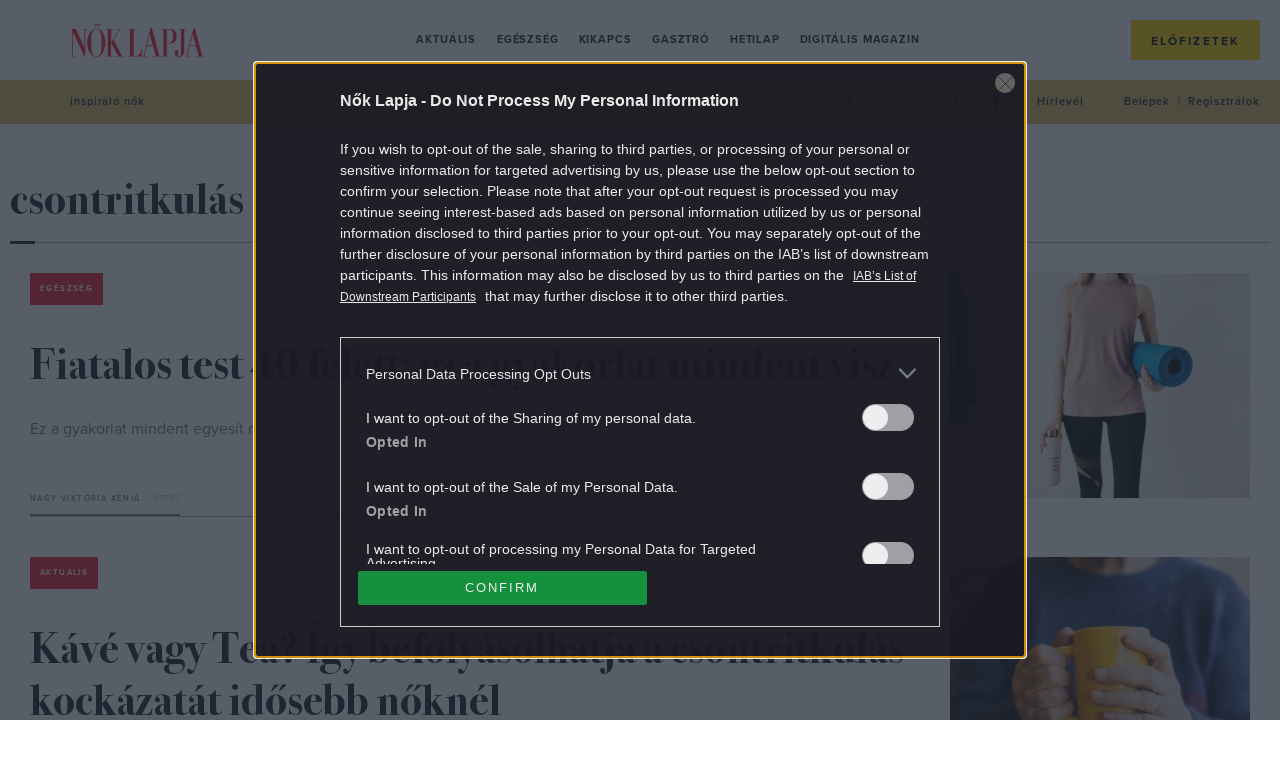

--- FILE ---
content_type: text/html; charset=UTF-8
request_url: https://www.noklapja.hu/cimke/csontritkulas/
body_size: 20006
content:
<!DOCTYPE html>
<html dir="ltr" lang="hu" prefix="og: https://ogp.me/ns#">
<head>
	<meta charset="UTF-8">
	<meta name="viewport" content="width=device-width, initial-scale=1">
	<meta name="referrer" content="no-referrer-when-downgrade">
	<link rel="icon" href="https://www.noklapja.hu/themes/noklapja/images/favicon.ico?v=2">

	

	<script type="text/javascript">
		var nokLapjaMobileMenu  = "<a class=\"m-nav__link\" href=\"https:\/\/www.noklapja.hu\/aktualis\/\">Aktu\u00e1lis<\/a>\n<a class=\"m-nav__link\" href=\"https:\/\/www.noklapja.hu\/egeszseg\/\">Eg\u00e9szs\u00e9g<\/a>\n<a class=\"m-nav__link\" href=\"https:\/\/www.noklapja.hu\/kikapcs\/\">Kikapcs<\/a>\n<a class=\"m-nav__link\" href=\"https:\/\/www.noklapja.hu\/gasztro\/\">Gasztr\u00f3<\/a>\n<a class=\"m-nav__link\" href=\"https:\/\/www.noklapja.hu\/hetilap\/\">Hetilap<\/a>\n<a class=\"m-nav__link\" href=\"https:\/\/www.noklapja.hu\/lapozgato\/\">Digit\u00e1lis magazin<\/a>\n";
		var nokLapjaThemesMenu  = "\n";
		var nokLapjaTagsMenu    = "<a class=\"a-cat -menuCat\" href=\"https:\/\/www.noklapja.hu\/cimke\/inspiralo-nok\/\">inspir\u00e1l\u00f3 n\u0151k<\/a>\n<a class=\"a-cat -menuCat\" href=\"https:\/\/www.noklapja.hu\/cimke\/szepseg\/\">sz\u00e9ps\u00e9g<\/a>\n<a class=\"a-cat -menuCat\" href=\"https:\/\/www.noklapja.hu\/cimke\/divat\/\">divat<\/a>\n<a class=\"a-cat -menuCat\" href=\"https:\/\/www.noklapja.hu\/cimke\/asztrologia\/\">asztrol\u00f3gia<\/a>\n<a class=\"a-cat -menuCat\" href=\"https:\/\/www.noklapja.hu\/cimke\/lelek\/\">l\u00e9lek<\/a>\n";
		var nokLapjaRecentMenu  = "\n<div class=\"m-menuArticleListWidget__item row clearfix\">\n\t<div class=\"m-menuArticleListWidget__imgWrap col-12 col-sm-6 col-xl-4\">\n\t\t<a href=\"https:\/\/www.noklapja.hu\/aktualis\/2026\/01\/20\/csirkemell-szine-minoseg\/\" class=\"m-menuArticleListWidget__cntImg\">\n\t\t\t<img class=\"m-menuArticleListWidget__img\" width=\"410\" height=\"307\" src=\"https:\/\/noklapja.p3k.hu\/uploads\/2026\/01\/csirkemell-szine-minoseg-410x307.jpg\" class=\"attachment-noklapja-410 size-noklapja-410\" alt=\"nyers csirkemell t\u00e1ny\u00e9r k\u00e9s\" sizes=\"(max-width: 575px) 100vw, (max-width: 991px) 540px, 300px\" decoding=\"async\" fetchpriority=\"high\" srcset=\"https:\/\/noklapja.p3k.hu\/uploads\/2026\/01\/csirkemell-szine-minoseg-410x307.jpg 410w, https:\/\/noklapja.p3k.hu\/uploads\/2026\/01\/csirkemell-szine-minoseg-300x225.jpg 300w, https:\/\/noklapja.p3k.hu\/uploads\/2026\/01\/csirkemell-szine-minoseg-1024x768.jpg 1024w, https:\/\/noklapja.p3k.hu\/uploads\/2026\/01\/csirkemell-szine-minoseg-768x576.jpg 768w, https:\/\/noklapja.p3k.hu\/uploads\/2026\/01\/csirkemell-szine-minoseg-160x120.jpg 160w, https:\/\/noklapja.p3k.hu\/uploads\/2026\/01\/csirkemell-szine-minoseg-320x240.jpg 320w, https:\/\/noklapja.p3k.hu\/uploads\/2026\/01\/csirkemell-szine-minoseg-480x360.jpg 480w, https:\/\/noklapja.p3k.hu\/uploads\/2026\/01\/csirkemell-szine-minoseg-660x495.jpg 660w, https:\/\/noklapja.p3k.hu\/uploads\/2026\/01\/csirkemell-szine-minoseg-800x600.jpg 800w, https:\/\/noklapja.p3k.hu\/uploads\/2026\/01\/csirkemell-szine-minoseg-705x529.jpg 705w, https:\/\/noklapja.p3k.hu\/uploads\/2026\/01\/csirkemell-szine-minoseg-960x720.jpg 960w, https:\/\/noklapja.p3k.hu\/uploads\/2026\/01\/csirkemell-szine-minoseg.jpg 1200w\" \/>\t\t<\/a>\n\t<\/div>\n\t<div class=\"m-menuArticleListWidget__cntWrap col-12 col-sm-6 col-xl-8\">\n\t\t<a href=\"https:\/\/www.noklapja.hu\/noklapja\/\" class=\"a-cat -menuArticleCat text-uppercase\">N\u0151k Lapja<\/a>\n\t\t<h2 class=\"m-menuArticleListWidget__cntTitle\">\n\t\t\t<a href=\"https:\/\/www.noklapja.hu\/aktualis\/2026\/01\/20\/csirkemell-szine-minoseg\/\" class=\"m-menuArticleListWidget__cntTitleLink\">Halv\u00e1ny, r\u00f3zsasz\u00edn vagy s\u00e1rga: a min\u0151s\u00e9g\u00e9r\u0151l \u00e1rulkodhat a csirkemell sz\u00edne?<\/a>\n\t\t<\/h2>\n\t<\/div>\n<\/div>\n\n<div class=\"m-menuArticleListWidget__item row clearfix\">\n\t<div class=\"m-menuArticleListWidget__imgWrap col-12 col-sm-6 col-xl-4\">\n\t\t<a href=\"https:\/\/www.noklapja.hu\/egeszseg\/2026\/01\/20\/minimum-edzes-ami-szamit\/\" class=\"m-menuArticleListWidget__cntImg\">\n\t\t\t<img class=\"m-menuArticleListWidget__img\" width=\"410\" height=\"307\" src=\"https:\/\/noklapja.p3k.hu\/uploads\/2026\/01\/minimum-edzes-ami-szamit-410x307.jpg\" class=\"attachment-noklapja-410 size-noklapja-410\" alt=\"edz\u00e9s iroda n\u0151\" sizes=\"(max-width: 575px) 100vw, (max-width: 991px) 540px, 300px\" decoding=\"async\" srcset=\"https:\/\/noklapja.p3k.hu\/uploads\/2026\/01\/minimum-edzes-ami-szamit-410x307.jpg 410w, https:\/\/noklapja.p3k.hu\/uploads\/2026\/01\/minimum-edzes-ami-szamit-300x225.jpg 300w, https:\/\/noklapja.p3k.hu\/uploads\/2026\/01\/minimum-edzes-ami-szamit-1024x768.jpg 1024w, https:\/\/noklapja.p3k.hu\/uploads\/2026\/01\/minimum-edzes-ami-szamit-768x576.jpg 768w, https:\/\/noklapja.p3k.hu\/uploads\/2026\/01\/minimum-edzes-ami-szamit-160x120.jpg 160w, https:\/\/noklapja.p3k.hu\/uploads\/2026\/01\/minimum-edzes-ami-szamit-320x240.jpg 320w, https:\/\/noklapja.p3k.hu\/uploads\/2026\/01\/minimum-edzes-ami-szamit-480x360.jpg 480w, https:\/\/noklapja.p3k.hu\/uploads\/2026\/01\/minimum-edzes-ami-szamit-660x495.jpg 660w, https:\/\/noklapja.p3k.hu\/uploads\/2026\/01\/minimum-edzes-ami-szamit-800x600.jpg 800w, https:\/\/noklapja.p3k.hu\/uploads\/2026\/01\/minimum-edzes-ami-szamit-705x529.jpg 705w, https:\/\/noklapja.p3k.hu\/uploads\/2026\/01\/minimum-edzes-ami-szamit-960x720.jpg 960w, https:\/\/noklapja.p3k.hu\/uploads\/2026\/01\/minimum-edzes-ami-szamit.jpg 1200w\" \/>\t\t<\/a>\n\t<\/div>\n\t<div class=\"m-menuArticleListWidget__cntWrap col-12 col-sm-6 col-xl-8\">\n\t\t<a href=\"https:\/\/www.noklapja.hu\/noklapja\/\" class=\"a-cat -menuArticleCat text-uppercase\">N\u0151k Lapja<\/a>\n\t\t<h2 class=\"m-menuArticleListWidget__cntTitle\">\n\t\t\t<a href=\"https:\/\/www.noklapja.hu\/egeszseg\/2026\/01\/20\/minimum-edzes-ami-szamit\/\" class=\"m-menuArticleListWidget__cntTitleLink\">H\u00e1ny perc a minimum, amivel m\u00e1r kipip\u00e1lhatsz egy edz\u00e9st?<\/a>\n\t\t<\/h2>\n\t<\/div>\n<\/div>\n\n<div class=\"m-menuArticleListWidget__item row clearfix\">\n\t<div class=\"m-menuArticleListWidget__imgWrap col-12 col-sm-6 col-xl-4\">\n\t\t<a href=\"https:\/\/www.noklapja.hu\/aktualis\/2026\/01\/20\/7-kerdes-beszelgetesindito-gyerekkel\/\" class=\"m-menuArticleListWidget__cntImg\">\n\t\t\t<img class=\"m-menuArticleListWidget__img\" width=\"410\" height=\"307\" src=\"https:\/\/noklapja.p3k.hu\/uploads\/2026\/01\/7-kerdes-beszelgetesindito-gyerekkel-410x307.jpg\" class=\"attachment-noklapja-410 size-noklapja-410\" alt=\"sz\u00fcl\u0151 \u00e9s gyerek besz\u00e9lget\" sizes=\"(max-width: 575px) 100vw, (max-width: 991px) 540px, 300px\" decoding=\"async\" srcset=\"https:\/\/noklapja.p3k.hu\/uploads\/2026\/01\/7-kerdes-beszelgetesindito-gyerekkel-410x307.jpg 410w, https:\/\/noklapja.p3k.hu\/uploads\/2026\/01\/7-kerdes-beszelgetesindito-gyerekkel-300x225.jpg 300w, https:\/\/noklapja.p3k.hu\/uploads\/2026\/01\/7-kerdes-beszelgetesindito-gyerekkel-1024x768.jpg 1024w, https:\/\/noklapja.p3k.hu\/uploads\/2026\/01\/7-kerdes-beszelgetesindito-gyerekkel-768x576.jpg 768w, https:\/\/noklapja.p3k.hu\/uploads\/2026\/01\/7-kerdes-beszelgetesindito-gyerekkel-160x120.jpg 160w, https:\/\/noklapja.p3k.hu\/uploads\/2026\/01\/7-kerdes-beszelgetesindito-gyerekkel-320x240.jpg 320w, https:\/\/noklapja.p3k.hu\/uploads\/2026\/01\/7-kerdes-beszelgetesindito-gyerekkel-480x360.jpg 480w, https:\/\/noklapja.p3k.hu\/uploads\/2026\/01\/7-kerdes-beszelgetesindito-gyerekkel-660x495.jpg 660w, https:\/\/noklapja.p3k.hu\/uploads\/2026\/01\/7-kerdes-beszelgetesindito-gyerekkel-800x600.jpg 800w, https:\/\/noklapja.p3k.hu\/uploads\/2026\/01\/7-kerdes-beszelgetesindito-gyerekkel-705x529.jpg 705w, https:\/\/noklapja.p3k.hu\/uploads\/2026\/01\/7-kerdes-beszelgetesindito-gyerekkel-960x720.jpg 960w, https:\/\/noklapja.p3k.hu\/uploads\/2026\/01\/7-kerdes-beszelgetesindito-gyerekkel.jpg 1200w\" \/>\t\t<\/a>\n\t<\/div>\n\t<div class=\"m-menuArticleListWidget__cntWrap col-12 col-sm-6 col-xl-8\">\n\t\t<a href=\"https:\/\/www.noklapja.hu\/noklapja\/\" class=\"a-cat -menuArticleCat text-uppercase\">N\u0151k Lapja<\/a>\n\t\t<h2 class=\"m-menuArticleListWidget__cntTitle\">\n\t\t\t<a href=\"https:\/\/www.noklapja.hu\/aktualis\/2026\/01\/20\/7-kerdes-beszelgetesindito-gyerekkel\/\" class=\"m-menuArticleListWidget__cntTitleLink\">7 k\u00e9rd\u00e9s, ami j\u00f3 besz\u00e9lget\u00e9sind\u00edt\u00f3 lehet a z\u00e1rk\u00f3zott gyerekeddel<\/a>\n\t\t<\/h2>\n\t<\/div>\n<\/div>\n\n<div class=\"m-menuArticleListWidget__item row clearfix\">\n\t<div class=\"m-menuArticleListWidget__imgWrap col-12 col-sm-6 col-xl-4\">\n\t\t<a href=\"https:\/\/www.noklapja.hu\/aktualis\/2026\/01\/20\/alhirek-ellen-tudatos-olvasas\/\" class=\"m-menuArticleListWidget__cntImg\">\n\t\t\t<img class=\"m-menuArticleListWidget__img\" width=\"410\" height=\"273\" src=\"https:\/\/noklapja.p3k.hu\/uploads\/2026\/01\/GettyImages-2226038865-410x273.jpg\" class=\"attachment-noklapja-410 size-noklapja-410\" alt=\"f\u00e9rfi telefont n\u00e9z\" sizes=\"(max-width: 575px) 100vw, (max-width: 991px) 540px, 300px\" decoding=\"async\" srcset=\"https:\/\/noklapja.p3k.hu\/uploads\/2026\/01\/GettyImages-2226038865-410x273.jpg 410w, https:\/\/noklapja.p3k.hu\/uploads\/2026\/01\/GettyImages-2226038865-300x200.jpg 300w, https:\/\/noklapja.p3k.hu\/uploads\/2026\/01\/GettyImages-2226038865-1024x683.jpg 1024w, https:\/\/noklapja.p3k.hu\/uploads\/2026\/01\/GettyImages-2226038865-768x512.jpg 768w, https:\/\/noklapja.p3k.hu\/uploads\/2026\/01\/GettyImages-2226038865-160x107.jpg 160w, https:\/\/noklapja.p3k.hu\/uploads\/2026\/01\/GettyImages-2226038865-320x213.jpg 320w, https:\/\/noklapja.p3k.hu\/uploads\/2026\/01\/GettyImages-2226038865-480x320.jpg 480w, https:\/\/noklapja.p3k.hu\/uploads\/2026\/01\/GettyImages-2226038865-660x440.jpg 660w, https:\/\/noklapja.p3k.hu\/uploads\/2026\/01\/GettyImages-2226038865-800x533.jpg 800w, https:\/\/noklapja.p3k.hu\/uploads\/2026\/01\/GettyImages-2226038865-1536x1024.jpg 1536w, https:\/\/noklapja.p3k.hu\/uploads\/2026\/01\/GettyImages-2226038865-2048x1365.jpg 2048w, https:\/\/noklapja.p3k.hu\/uploads\/2026\/01\/GettyImages-2226038865-705x470.jpg 705w, https:\/\/noklapja.p3k.hu\/uploads\/2026\/01\/GettyImages-2226038865-960x640.jpg 960w, https:\/\/noklapja.p3k.hu\/uploads\/2026\/01\/GettyImages-2226038865-1440x960.jpg 1440w\" \/>\t\t<\/a>\n\t<\/div>\n\t<div class=\"m-menuArticleListWidget__cntWrap col-12 col-sm-6 col-xl-8\">\n\t\t<a href=\"https:\/\/www.noklapja.hu\/noklapja\/\" class=\"a-cat -menuArticleCat text-uppercase\">N\u0151k Lapja<\/a>\n\t\t<h2 class=\"m-menuArticleListWidget__cntTitle\">\n\t\t\t<a href=\"https:\/\/www.noklapja.hu\/aktualis\/2026\/01\/20\/alhirek-ellen-tudatos-olvasas\/\" class=\"m-menuArticleListWidget__cntTitleLink\">Pofonegyszer\u0171 m\u00f3dja van, hogy kiv\u00e9dd az \u00e1lh\u00edreket<\/a>\n\t\t<\/h2>\n\t<\/div>\n<\/div>\n";
		var nokLapjaPopularMenu = "\n<div class=\"m-menuArticleListWidget__item row clearfix\">\n\t<div class=\"m-menuArticleListWidget__imgWrap col-12 col-sm-6 col-xl-4\">\n\t\t<a href=\"https:\/\/www.noklapja.hu\/kikapcs\/2025\/09\/22\/melyik-volt-elobb-kviz\/\" class=\"m-menuArticleListWidget__cntImg\">\n\t\t\t<img class=\"m-menuArticleListWidget__img\" width=\"410\" height=\"307\" src=\"https:\/\/noklapja.p3k.hu\/uploads\/2025\/09\/gondolkodo-no-410x307.jpg\" class=\"attachment-noklapja-410 size-noklapja-410\" alt=\"gondolkod\u00f3 n\u0151\" sizes=\"(max-width: 575px) 100vw, (max-width: 991px) 540px, 300px\" decoding=\"async\" srcset=\"https:\/\/noklapja.p3k.hu\/uploads\/2025\/09\/gondolkodo-no-410x307.jpg 410w, https:\/\/noklapja.p3k.hu\/uploads\/2025\/09\/gondolkodo-no-300x225.jpg 300w, https:\/\/noklapja.p3k.hu\/uploads\/2025\/09\/gondolkodo-no-1024x768.jpg 1024w, https:\/\/noklapja.p3k.hu\/uploads\/2025\/09\/gondolkodo-no-768x576.jpg 768w, https:\/\/noklapja.p3k.hu\/uploads\/2025\/09\/gondolkodo-no-160x120.jpg 160w, https:\/\/noklapja.p3k.hu\/uploads\/2025\/09\/gondolkodo-no-320x240.jpg 320w, https:\/\/noklapja.p3k.hu\/uploads\/2025\/09\/gondolkodo-no-480x360.jpg 480w, https:\/\/noklapja.p3k.hu\/uploads\/2025\/09\/gondolkodo-no-660x495.jpg 660w, https:\/\/noklapja.p3k.hu\/uploads\/2025\/09\/gondolkodo-no-800x600.jpg 800w, https:\/\/noklapja.p3k.hu\/uploads\/2025\/09\/gondolkodo-no-705x529.jpg 705w, https:\/\/noklapja.p3k.hu\/uploads\/2025\/09\/gondolkodo-no-960x720.jpg 960w, https:\/\/noklapja.p3k.hu\/uploads\/2025\/09\/gondolkodo-no.jpg 1200w\" \/>\t\t<\/a>\n\t<\/div>\n\t<div class=\"m-menuArticleListWidget__cntWrap col-12 col-sm-6 col-xl-8\">\n\t\t<a href=\"https:\/\/www.noklapja.hu\/noklapja\/\" class=\"a-cat -menuArticleCat text-uppercase\">N\u0151k Lapja<\/a>\n\t\t<h2 class=\"m-menuArticleListWidget__cntTitle\">\n\t\t\t<a href=\"https:\/\/www.noklapja.hu\/kikapcs\/2025\/09\/22\/melyik-volt-elobb-kviz\/\" class=\"m-menuArticleListWidget__cntTitleLink\">Kv\u00edz: Kital\u00e1lod, hogy melyik volt el\u0151bb? \u2013 Ha 8 k\u00e9rd\u00e9sre tudod a v\u00e1laszt, \u00e1tlagon fel\u00fcl m\u0171velt vagy<\/a>\n\t\t<\/h2>\n\t<\/div>\n<\/div>\n\n<div class=\"m-menuArticleListWidget__item row clearfix\">\n\t<div class=\"m-menuArticleListWidget__imgWrap col-12 col-sm-6 col-xl-4\">\n\t\t<a href=\"https:\/\/www.noklapja.hu\/aktualis\/2025\/09\/23\/7-regi-iskolai-tantargy-ami-ma-is-hasznos-lenne\/\" class=\"m-menuArticleListWidget__cntImg\">\n\t\t\t<img class=\"m-menuArticleListWidget__img\" width=\"410\" height=\"307\" src=\"https:\/\/noklapja.p3k.hu\/uploads\/2025\/09\/7-regi-iskolai-tantargy-ami-ma-is-hasznos-lenne-410x307.jpg\" class=\"attachment-noklapja-410 size-noklapja-410\" alt=\"iskola gyerekek tan\u00f3ra jelentkez\u00e9s tanterem tan\u00e1rn\u0151\" sizes=\"(max-width: 575px) 100vw, (max-width: 991px) 540px, 300px\" decoding=\"async\" srcset=\"https:\/\/noklapja.p3k.hu\/uploads\/2025\/09\/7-regi-iskolai-tantargy-ami-ma-is-hasznos-lenne-410x307.jpg 410w, https:\/\/noklapja.p3k.hu\/uploads\/2025\/09\/7-regi-iskolai-tantargy-ami-ma-is-hasznos-lenne-300x225.jpg 300w, https:\/\/noklapja.p3k.hu\/uploads\/2025\/09\/7-regi-iskolai-tantargy-ami-ma-is-hasznos-lenne-1024x768.jpg 1024w, https:\/\/noklapja.p3k.hu\/uploads\/2025\/09\/7-regi-iskolai-tantargy-ami-ma-is-hasznos-lenne-768x576.jpg 768w, https:\/\/noklapja.p3k.hu\/uploads\/2025\/09\/7-regi-iskolai-tantargy-ami-ma-is-hasznos-lenne-160x120.jpg 160w, https:\/\/noklapja.p3k.hu\/uploads\/2025\/09\/7-regi-iskolai-tantargy-ami-ma-is-hasznos-lenne-320x240.jpg 320w, https:\/\/noklapja.p3k.hu\/uploads\/2025\/09\/7-regi-iskolai-tantargy-ami-ma-is-hasznos-lenne-480x360.jpg 480w, https:\/\/noklapja.p3k.hu\/uploads\/2025\/09\/7-regi-iskolai-tantargy-ami-ma-is-hasznos-lenne-660x495.jpg 660w, https:\/\/noklapja.p3k.hu\/uploads\/2025\/09\/7-regi-iskolai-tantargy-ami-ma-is-hasznos-lenne-800x600.jpg 800w, https:\/\/noklapja.p3k.hu\/uploads\/2025\/09\/7-regi-iskolai-tantargy-ami-ma-is-hasznos-lenne-705x529.jpg 705w, https:\/\/noklapja.p3k.hu\/uploads\/2025\/09\/7-regi-iskolai-tantargy-ami-ma-is-hasznos-lenne-960x720.jpg 960w, https:\/\/noklapja.p3k.hu\/uploads\/2025\/09\/7-regi-iskolai-tantargy-ami-ma-is-hasznos-lenne.jpg 1200w\" \/>\t\t<\/a>\n\t<\/div>\n\t<div class=\"m-menuArticleListWidget__cntWrap col-12 col-sm-6 col-xl-8\">\n\t\t<a href=\"https:\/\/www.noklapja.hu\/noklapja\/\" class=\"a-cat -menuArticleCat text-uppercase\">N\u0151k Lapja<\/a>\n\t\t<h2 class=\"m-menuArticleListWidget__cntTitle\">\n\t\t\t<a href=\"https:\/\/www.noklapja.hu\/aktualis\/2025\/09\/23\/7-regi-iskolai-tantargy-ami-ma-is-hasznos-lenne\/\" class=\"m-menuArticleListWidget__cntTitleLink\">7 r\u00e9gi iskolai tant\u00e1rgy, amit m\u00e1r nem tan\u00edtanak \u2013 pedig van, ami hasznos lenne a gyerekeknek<\/a>\n\t\t<\/h2>\n\t<\/div>\n<\/div>\n\n<div class=\"m-menuArticleListWidget__item row clearfix\">\n\t<div class=\"m-menuArticleListWidget__imgWrap col-12 col-sm-6 col-xl-4\">\n\t\t<a href=\"https:\/\/www.noklapja.hu\/aktualis\/2025\/09\/26\/allasitsd-meg-a-tulgondolast\/\" class=\"m-menuArticleListWidget__cntImg\">\n\t\t\t<img class=\"m-menuArticleListWidget__img\" width=\"410\" height=\"307\" src=\"https:\/\/noklapja.p3k.hu\/uploads\/2025\/09\/allasitsd-meg-a-tulgondolast-410x307.jpg\" class=\"attachment-noklapja-410 size-noklapja-410\" alt=\"n\u0151 gondolkod\u00e1s piros vir\u00e1gok h\u00e1tt\u00e9r\" sizes=\"(max-width: 575px) 100vw, (max-width: 991px) 540px, 300px\" decoding=\"async\" srcset=\"https:\/\/noklapja.p3k.hu\/uploads\/2025\/09\/allasitsd-meg-a-tulgondolast-410x307.jpg 410w, https:\/\/noklapja.p3k.hu\/uploads\/2025\/09\/allasitsd-meg-a-tulgondolast-300x225.jpg 300w, https:\/\/noklapja.p3k.hu\/uploads\/2025\/09\/allasitsd-meg-a-tulgondolast-1024x768.jpg 1024w, https:\/\/noklapja.p3k.hu\/uploads\/2025\/09\/allasitsd-meg-a-tulgondolast-768x576.jpg 768w, https:\/\/noklapja.p3k.hu\/uploads\/2025\/09\/allasitsd-meg-a-tulgondolast-160x120.jpg 160w, https:\/\/noklapja.p3k.hu\/uploads\/2025\/09\/allasitsd-meg-a-tulgondolast-320x240.jpg 320w, https:\/\/noklapja.p3k.hu\/uploads\/2025\/09\/allasitsd-meg-a-tulgondolast-480x360.jpg 480w, https:\/\/noklapja.p3k.hu\/uploads\/2025\/09\/allasitsd-meg-a-tulgondolast-660x495.jpg 660w, https:\/\/noklapja.p3k.hu\/uploads\/2025\/09\/allasitsd-meg-a-tulgondolast-800x600.jpg 800w, https:\/\/noklapja.p3k.hu\/uploads\/2025\/09\/allasitsd-meg-a-tulgondolast-705x529.jpg 705w, https:\/\/noklapja.p3k.hu\/uploads\/2025\/09\/allasitsd-meg-a-tulgondolast-960x720.jpg 960w, https:\/\/noklapja.p3k.hu\/uploads\/2025\/09\/allasitsd-meg-a-tulgondolast.jpg 1200w\" \/>\t\t<\/a>\n\t<\/div>\n\t<div class=\"m-menuArticleListWidget__cntWrap col-12 col-sm-6 col-xl-8\">\n\t\t<a href=\"https:\/\/www.noklapja.hu\/noklapja\/\" class=\"a-cat -menuArticleCat text-uppercase\">N\u0151k Lapja<\/a>\n\t\t<h2 class=\"m-menuArticleListWidget__cntTitle\">\n\t\t\t<a href=\"https:\/\/www.noklapja.hu\/aktualis\/2025\/09\/26\/allasitsd-meg-a-tulgondolast\/\" class=\"m-menuArticleListWidget__cntTitleLink\">6 tudom\u00e1nyosan igazolt m\u00f3dszer, amivel 1 perc alatt le\u00e1ll\u00edthatod a t\u00falgondol\u00e1st<\/a>\n\t\t<\/h2>\n\t<\/div>\n<\/div>\n\n<div class=\"m-menuArticleListWidget__item row clearfix\">\n\t<div class=\"m-menuArticleListWidget__imgWrap col-12 col-sm-6 col-xl-4\">\n\t\t<a href=\"https:\/\/www.noklapja.hu\/kikapcs\/2025\/09\/27\/etelek-kep-alapjan-kviz\/\" class=\"m-menuArticleListWidget__cntImg\">\n\t\t\t<img class=\"m-menuArticleListWidget__img\" width=\"410\" height=\"307\" src=\"https:\/\/noklapja.p3k.hu\/uploads\/2025\/09\/pizza-410x307.jpg\" class=\"attachment-noklapja-410 size-noklapja-410\" alt=\"pizza\" sizes=\"(max-width: 575px) 100vw, (max-width: 991px) 540px, 300px\" decoding=\"async\" srcset=\"https:\/\/noklapja.p3k.hu\/uploads\/2025\/09\/pizza-410x307.jpg 410w, https:\/\/noklapja.p3k.hu\/uploads\/2025\/09\/pizza-300x225.jpg 300w, https:\/\/noklapja.p3k.hu\/uploads\/2025\/09\/pizza-1024x768.jpg 1024w, https:\/\/noklapja.p3k.hu\/uploads\/2025\/09\/pizza-768x576.jpg 768w, https:\/\/noklapja.p3k.hu\/uploads\/2025\/09\/pizza-160x120.jpg 160w, https:\/\/noklapja.p3k.hu\/uploads\/2025\/09\/pizza-320x240.jpg 320w, https:\/\/noklapja.p3k.hu\/uploads\/2025\/09\/pizza-480x360.jpg 480w, https:\/\/noklapja.p3k.hu\/uploads\/2025\/09\/pizza-660x495.jpg 660w, https:\/\/noklapja.p3k.hu\/uploads\/2025\/09\/pizza-800x600.jpg 800w, https:\/\/noklapja.p3k.hu\/uploads\/2025\/09\/pizza-705x529.jpg 705w, https:\/\/noklapja.p3k.hu\/uploads\/2025\/09\/pizza-960x720.jpg 960w, https:\/\/noklapja.p3k.hu\/uploads\/2025\/09\/pizza.jpg 1200w\" \/>\t\t<\/a>\n\t<\/div>\n\t<div class=\"m-menuArticleListWidget__cntWrap col-12 col-sm-6 col-xl-8\">\n\t\t<a href=\"https:\/\/www.noklapja.hu\/noklapja\/\" class=\"a-cat -menuArticleCat text-uppercase\">N\u0151k Lapja<\/a>\n\t\t<h2 class=\"m-menuArticleListWidget__cntTitle\">\n\t\t\t<a href=\"https:\/\/www.noklapja.hu\/kikapcs\/2025\/09\/27\/etelek-kep-alapjan-kviz\/\" class=\"m-menuArticleListWidget__cntTitleLink\">Kv\u00edz: Mennyire vagy gasztrozseni, felismered k\u00e9p alapj\u00e1n az \u00e9teleket?<\/a>\n\t\t<\/h2>\n\t<\/div>\n<\/div>\n";
	</script>

			<meta property="fb:app_id" content="546742779561076">
		<script>
			window.fbAppID = '546742779561076';
			window.fbAsyncInit = function() {
				FB.init({
					appId   : window.fbAppID,
					xfbml   : true,
					version : 'v2.9'
				});
			};

			(function(d, s, id){
				var js, fjs = d.getElementsByTagName(s)[0];
				if (d.getElementById(id)) {return;}
				js = d.createElement(s); js.id = id;
				js.src = "//connect.facebook.net/hu_HU/sdk.js";
				fjs.parentNode.insertBefore(js, fjs);
			}(document, 'script', 'facebook-jssdk'));
		</script>
	
	
		<!-- All in One SEO Pro 4.7.5 - aioseo.com -->
		<title>csontritkulás - Nők Lapja</title>
		<meta name="robots" content="max-snippet:-1, max-image-preview:large, max-video-preview:-1" />
		<link rel="canonical" href="https://www.noklapja.hu/cimke/csontritkulas/" />
		<link rel="next" href="https://www.noklapja.hu/cimke/csontritkulas/page/2/" />
		<meta name="generator" content="All in One SEO Pro (AIOSEO) 4.7.5" />
		<meta property="og:locale" content="hu_HU" />
		<meta property="og:site_name" content="Nők Lapja - Minden, ami Nők Lapja: hetilap, különszámok, magazinok. Interjú, riport, élettörténet, egészség, gasztró, kultúra egy kattintásra!" />
		<meta property="og:type" content="article" />
		<meta property="og:title" content="csontritkulás - Nők Lapja" />
		<meta property="og:url" content="https://www.noklapja.hu/cimke/csontritkulas/" />
		<meta property="article:publisher" content="https://www.facebook.com/noklapja/" />
		<meta name="twitter:card" content="summary_large_image" />
		<meta name="twitter:title" content="csontritkulás - Nők Lapja" />
		<script type="application/ld+json" class="aioseo-schema">
			{"@context":"https:\/\/schema.org","@graph":[{"@type":"BreadcrumbList","@id":"https:\/\/www.noklapja.hu\/cimke\/csontritkulas\/#breadcrumblist","itemListElement":[{"@type":"ListItem","@id":"https:\/\/www.noklapja.hu\/#listItem","position":1,"name":"Home","item":"https:\/\/www.noklapja.hu\/","nextItem":"https:\/\/www.noklapja.hu\/cimke\/csontritkulas\/#listItem"},{"@type":"ListItem","@id":"https:\/\/www.noklapja.hu\/cimke\/csontritkulas\/#listItem","position":2,"name":"csontritkul\u00e1s","previousItem":"https:\/\/www.noklapja.hu\/#listItem"}]},{"@type":"CollectionPage","@id":"https:\/\/www.noklapja.hu\/cimke\/csontritkulas\/#collectionpage","url":"https:\/\/www.noklapja.hu\/cimke\/csontritkulas\/","name":"csontritkul\u00e1s - N\u0151k Lapja","inLanguage":"hu-HU","isPartOf":{"@id":"https:\/\/www.noklapja.hu\/#website"},"breadcrumb":{"@id":"https:\/\/www.noklapja.hu\/cimke\/csontritkulas\/#breadcrumblist"}},{"@type":"Organization","@id":"https:\/\/www.noklapja.hu\/#organization","name":"N\u0151k Lapja","description":"Minden, ami N\u0151k Lapja: hetilap, k\u00fcl\u00f6nsz\u00e1mok, magazinok. Interj\u00fa, riport, \u00e9lett\u00f6rt\u00e9net, eg\u00e9szs\u00e9g, gasztr\u00f3, kult\u00fara egy kattint\u00e1sra!","url":"https:\/\/www.noklapja.hu\/","logo":{"@type":"ImageObject","url":"https:\/\/noklapja.p3k.hu\/uploads\/2025\/05\/nlhulogo.png","@id":"https:\/\/www.noklapja.hu\/cimke\/csontritkulas\/#organizationLogo","width":1740,"height":436},"image":{"@id":"https:\/\/www.noklapja.hu\/cimke\/csontritkulas\/#organizationLogo"},"sameAs":["https:\/\/www.facebook.com\/noklapja\/","https:\/\/www.instagram.com\/nok_lapja\/","https:\/\/www.youtube.com\/@noklapja3257"]},{"@type":"WebSite","@id":"https:\/\/www.noklapja.hu\/#website","url":"https:\/\/www.noklapja.hu\/","name":"N\u0151k Lapja","description":"Minden, ami N\u0151k Lapja: hetilap, k\u00fcl\u00f6nsz\u00e1mok, magazinok. Interj\u00fa, riport, \u00e9lett\u00f6rt\u00e9net, eg\u00e9szs\u00e9g, gasztr\u00f3, kult\u00fara egy kattint\u00e1sra!","inLanguage":"hu-HU","publisher":{"@id":"https:\/\/www.noklapja.hu\/#organization"}}]}
		</script>
		<!-- All in One SEO Pro -->

	<!-- Central SSO -->
	<script src="/centralsso/assets/js/central-sso.js?v=1.0"></script>
	<link rel='dns-prefetch' href='//noklapja.p3k.hu' />
<link rel="alternate" type="application/rss+xml" title="Nők Lapja &raquo; csontritkulás címke hírcsatorna" href="https://www.noklapja.hu/cimke/csontritkulas/feed/" />
<script type="text/javascript">
/* <![CDATA[ */
window._wpemojiSettings = {"baseUrl":"https:\/\/s.w.org\/images\/core\/emoji\/14.0.0\/72x72\/","ext":".png","svgUrl":"https:\/\/s.w.org\/images\/core\/emoji\/14.0.0\/svg\/","svgExt":".svg","source":{"concatemoji":"https:\/\/www.noklapja.hu\/wp-includes\/js\/wp-emoji-release.min.js?ver=6.4.3"}};
/*! This file is auto-generated */
!function(i,n){var o,s,e;function c(e){try{var t={supportTests:e,timestamp:(new Date).valueOf()};sessionStorage.setItem(o,JSON.stringify(t))}catch(e){}}function p(e,t,n){e.clearRect(0,0,e.canvas.width,e.canvas.height),e.fillText(t,0,0);var t=new Uint32Array(e.getImageData(0,0,e.canvas.width,e.canvas.height).data),r=(e.clearRect(0,0,e.canvas.width,e.canvas.height),e.fillText(n,0,0),new Uint32Array(e.getImageData(0,0,e.canvas.width,e.canvas.height).data));return t.every(function(e,t){return e===r[t]})}function u(e,t,n){switch(t){case"flag":return n(e,"\ud83c\udff3\ufe0f\u200d\u26a7\ufe0f","\ud83c\udff3\ufe0f\u200b\u26a7\ufe0f")?!1:!n(e,"\ud83c\uddfa\ud83c\uddf3","\ud83c\uddfa\u200b\ud83c\uddf3")&&!n(e,"\ud83c\udff4\udb40\udc67\udb40\udc62\udb40\udc65\udb40\udc6e\udb40\udc67\udb40\udc7f","\ud83c\udff4\u200b\udb40\udc67\u200b\udb40\udc62\u200b\udb40\udc65\u200b\udb40\udc6e\u200b\udb40\udc67\u200b\udb40\udc7f");case"emoji":return!n(e,"\ud83e\udef1\ud83c\udffb\u200d\ud83e\udef2\ud83c\udfff","\ud83e\udef1\ud83c\udffb\u200b\ud83e\udef2\ud83c\udfff")}return!1}function f(e,t,n){var r="undefined"!=typeof WorkerGlobalScope&&self instanceof WorkerGlobalScope?new OffscreenCanvas(300,150):i.createElement("canvas"),a=r.getContext("2d",{willReadFrequently:!0}),o=(a.textBaseline="top",a.font="600 32px Arial",{});return e.forEach(function(e){o[e]=t(a,e,n)}),o}function t(e){var t=i.createElement("script");t.src=e,t.defer=!0,i.head.appendChild(t)}"undefined"!=typeof Promise&&(o="wpEmojiSettingsSupports",s=["flag","emoji"],n.supports={everything:!0,everythingExceptFlag:!0},e=new Promise(function(e){i.addEventListener("DOMContentLoaded",e,{once:!0})}),new Promise(function(t){var n=function(){try{var e=JSON.parse(sessionStorage.getItem(o));if("object"==typeof e&&"number"==typeof e.timestamp&&(new Date).valueOf()<e.timestamp+604800&&"object"==typeof e.supportTests)return e.supportTests}catch(e){}return null}();if(!n){if("undefined"!=typeof Worker&&"undefined"!=typeof OffscreenCanvas&&"undefined"!=typeof URL&&URL.createObjectURL&&"undefined"!=typeof Blob)try{var e="postMessage("+f.toString()+"("+[JSON.stringify(s),u.toString(),p.toString()].join(",")+"));",r=new Blob([e],{type:"text/javascript"}),a=new Worker(URL.createObjectURL(r),{name:"wpTestEmojiSupports"});return void(a.onmessage=function(e){c(n=e.data),a.terminate(),t(n)})}catch(e){}c(n=f(s,u,p))}t(n)}).then(function(e){for(var t in e)n.supports[t]=e[t],n.supports.everything=n.supports.everything&&n.supports[t],"flag"!==t&&(n.supports.everythingExceptFlag=n.supports.everythingExceptFlag&&n.supports[t]);n.supports.everythingExceptFlag=n.supports.everythingExceptFlag&&!n.supports.flag,n.DOMReady=!1,n.readyCallback=function(){n.DOMReady=!0}}).then(function(){return e}).then(function(){var e;n.supports.everything||(n.readyCallback(),(e=n.source||{}).concatemoji?t(e.concatemoji):e.wpemoji&&e.twemoji&&(t(e.twemoji),t(e.wpemoji)))}))}((window,document),window._wpemojiSettings);
/* ]]> */
</script>
<style id='wp-emoji-styles-inline-css' type='text/css'>

	img.wp-smiley, img.emoji {
		display: inline !important;
		border: none !important;
		box-shadow: none !important;
		height: 1em !important;
		width: 1em !important;
		margin: 0 0.07em !important;
		vertical-align: -0.1em !important;
		background: none !important;
		padding: 0 !important;
	}
</style>
<link rel='stylesheet' id='wp-block-library-css' href='https://www.noklapja.hu/wp-includes/css/dist/block-library/style.min.css?ver=6.4.3' type='text/css' media='all' />
<style id='classic-theme-styles-inline-css' type='text/css'>
/*! This file is auto-generated */
.wp-block-button__link{color:#fff;background-color:#32373c;border-radius:9999px;box-shadow:none;text-decoration:none;padding:calc(.667em + 2px) calc(1.333em + 2px);font-size:1.125em}.wp-block-file__button{background:#32373c;color:#fff;text-decoration:none}
</style>
<style id='global-styles-inline-css' type='text/css'>
body{--wp--preset--color--black: #000000;--wp--preset--color--cyan-bluish-gray: #abb8c3;--wp--preset--color--white: #ffffff;--wp--preset--color--pale-pink: #f78da7;--wp--preset--color--vivid-red: #cf2e2e;--wp--preset--color--luminous-vivid-orange: #ff6900;--wp--preset--color--luminous-vivid-amber: #fcb900;--wp--preset--color--light-green-cyan: #7bdcb5;--wp--preset--color--vivid-green-cyan: #00d084;--wp--preset--color--pale-cyan-blue: #8ed1fc;--wp--preset--color--vivid-cyan-blue: #0693e3;--wp--preset--color--vivid-purple: #9b51e0;--wp--preset--gradient--vivid-cyan-blue-to-vivid-purple: linear-gradient(135deg,rgba(6,147,227,1) 0%,rgb(155,81,224) 100%);--wp--preset--gradient--light-green-cyan-to-vivid-green-cyan: linear-gradient(135deg,rgb(122,220,180) 0%,rgb(0,208,130) 100%);--wp--preset--gradient--luminous-vivid-amber-to-luminous-vivid-orange: linear-gradient(135deg,rgba(252,185,0,1) 0%,rgba(255,105,0,1) 100%);--wp--preset--gradient--luminous-vivid-orange-to-vivid-red: linear-gradient(135deg,rgba(255,105,0,1) 0%,rgb(207,46,46) 100%);--wp--preset--gradient--very-light-gray-to-cyan-bluish-gray: linear-gradient(135deg,rgb(238,238,238) 0%,rgb(169,184,195) 100%);--wp--preset--gradient--cool-to-warm-spectrum: linear-gradient(135deg,rgb(74,234,220) 0%,rgb(151,120,209) 20%,rgb(207,42,186) 40%,rgb(238,44,130) 60%,rgb(251,105,98) 80%,rgb(254,248,76) 100%);--wp--preset--gradient--blush-light-purple: linear-gradient(135deg,rgb(255,206,236) 0%,rgb(152,150,240) 100%);--wp--preset--gradient--blush-bordeaux: linear-gradient(135deg,rgb(254,205,165) 0%,rgb(254,45,45) 50%,rgb(107,0,62) 100%);--wp--preset--gradient--luminous-dusk: linear-gradient(135deg,rgb(255,203,112) 0%,rgb(199,81,192) 50%,rgb(65,88,208) 100%);--wp--preset--gradient--pale-ocean: linear-gradient(135deg,rgb(255,245,203) 0%,rgb(182,227,212) 50%,rgb(51,167,181) 100%);--wp--preset--gradient--electric-grass: linear-gradient(135deg,rgb(202,248,128) 0%,rgb(113,206,126) 100%);--wp--preset--gradient--midnight: linear-gradient(135deg,rgb(2,3,129) 0%,rgb(40,116,252) 100%);--wp--preset--font-size--small: 13px;--wp--preset--font-size--medium: 20px;--wp--preset--font-size--large: 36px;--wp--preset--font-size--x-large: 42px;--wp--preset--spacing--20: 0.44rem;--wp--preset--spacing--30: 0.67rem;--wp--preset--spacing--40: 1rem;--wp--preset--spacing--50: 1.5rem;--wp--preset--spacing--60: 2.25rem;--wp--preset--spacing--70: 3.38rem;--wp--preset--spacing--80: 5.06rem;--wp--preset--shadow--natural: 6px 6px 9px rgba(0, 0, 0, 0.2);--wp--preset--shadow--deep: 12px 12px 50px rgba(0, 0, 0, 0.4);--wp--preset--shadow--sharp: 6px 6px 0px rgba(0, 0, 0, 0.2);--wp--preset--shadow--outlined: 6px 6px 0px -3px rgba(255, 255, 255, 1), 6px 6px rgba(0, 0, 0, 1);--wp--preset--shadow--crisp: 6px 6px 0px rgba(0, 0, 0, 1);}:where(.is-layout-flex){gap: 0.5em;}:where(.is-layout-grid){gap: 0.5em;}body .is-layout-flow > .alignleft{float: left;margin-inline-start: 0;margin-inline-end: 2em;}body .is-layout-flow > .alignright{float: right;margin-inline-start: 2em;margin-inline-end: 0;}body .is-layout-flow > .aligncenter{margin-left: auto !important;margin-right: auto !important;}body .is-layout-constrained > .alignleft{float: left;margin-inline-start: 0;margin-inline-end: 2em;}body .is-layout-constrained > .alignright{float: right;margin-inline-start: 2em;margin-inline-end: 0;}body .is-layout-constrained > .aligncenter{margin-left: auto !important;margin-right: auto !important;}body .is-layout-constrained > :where(:not(.alignleft):not(.alignright):not(.alignfull)){max-width: var(--wp--style--global--content-size);margin-left: auto !important;margin-right: auto !important;}body .is-layout-constrained > .alignwide{max-width: var(--wp--style--global--wide-size);}body .is-layout-flex{display: flex;}body .is-layout-flex{flex-wrap: wrap;align-items: center;}body .is-layout-flex > *{margin: 0;}body .is-layout-grid{display: grid;}body .is-layout-grid > *{margin: 0;}:where(.wp-block-columns.is-layout-flex){gap: 2em;}:where(.wp-block-columns.is-layout-grid){gap: 2em;}:where(.wp-block-post-template.is-layout-flex){gap: 1.25em;}:where(.wp-block-post-template.is-layout-grid){gap: 1.25em;}.has-black-color{color: var(--wp--preset--color--black) !important;}.has-cyan-bluish-gray-color{color: var(--wp--preset--color--cyan-bluish-gray) !important;}.has-white-color{color: var(--wp--preset--color--white) !important;}.has-pale-pink-color{color: var(--wp--preset--color--pale-pink) !important;}.has-vivid-red-color{color: var(--wp--preset--color--vivid-red) !important;}.has-luminous-vivid-orange-color{color: var(--wp--preset--color--luminous-vivid-orange) !important;}.has-luminous-vivid-amber-color{color: var(--wp--preset--color--luminous-vivid-amber) !important;}.has-light-green-cyan-color{color: var(--wp--preset--color--light-green-cyan) !important;}.has-vivid-green-cyan-color{color: var(--wp--preset--color--vivid-green-cyan) !important;}.has-pale-cyan-blue-color{color: var(--wp--preset--color--pale-cyan-blue) !important;}.has-vivid-cyan-blue-color{color: var(--wp--preset--color--vivid-cyan-blue) !important;}.has-vivid-purple-color{color: var(--wp--preset--color--vivid-purple) !important;}.has-black-background-color{background-color: var(--wp--preset--color--black) !important;}.has-cyan-bluish-gray-background-color{background-color: var(--wp--preset--color--cyan-bluish-gray) !important;}.has-white-background-color{background-color: var(--wp--preset--color--white) !important;}.has-pale-pink-background-color{background-color: var(--wp--preset--color--pale-pink) !important;}.has-vivid-red-background-color{background-color: var(--wp--preset--color--vivid-red) !important;}.has-luminous-vivid-orange-background-color{background-color: var(--wp--preset--color--luminous-vivid-orange) !important;}.has-luminous-vivid-amber-background-color{background-color: var(--wp--preset--color--luminous-vivid-amber) !important;}.has-light-green-cyan-background-color{background-color: var(--wp--preset--color--light-green-cyan) !important;}.has-vivid-green-cyan-background-color{background-color: var(--wp--preset--color--vivid-green-cyan) !important;}.has-pale-cyan-blue-background-color{background-color: var(--wp--preset--color--pale-cyan-blue) !important;}.has-vivid-cyan-blue-background-color{background-color: var(--wp--preset--color--vivid-cyan-blue) !important;}.has-vivid-purple-background-color{background-color: var(--wp--preset--color--vivid-purple) !important;}.has-black-border-color{border-color: var(--wp--preset--color--black) !important;}.has-cyan-bluish-gray-border-color{border-color: var(--wp--preset--color--cyan-bluish-gray) !important;}.has-white-border-color{border-color: var(--wp--preset--color--white) !important;}.has-pale-pink-border-color{border-color: var(--wp--preset--color--pale-pink) !important;}.has-vivid-red-border-color{border-color: var(--wp--preset--color--vivid-red) !important;}.has-luminous-vivid-orange-border-color{border-color: var(--wp--preset--color--luminous-vivid-orange) !important;}.has-luminous-vivid-amber-border-color{border-color: var(--wp--preset--color--luminous-vivid-amber) !important;}.has-light-green-cyan-border-color{border-color: var(--wp--preset--color--light-green-cyan) !important;}.has-vivid-green-cyan-border-color{border-color: var(--wp--preset--color--vivid-green-cyan) !important;}.has-pale-cyan-blue-border-color{border-color: var(--wp--preset--color--pale-cyan-blue) !important;}.has-vivid-cyan-blue-border-color{border-color: var(--wp--preset--color--vivid-cyan-blue) !important;}.has-vivid-purple-border-color{border-color: var(--wp--preset--color--vivid-purple) !important;}.has-vivid-cyan-blue-to-vivid-purple-gradient-background{background: var(--wp--preset--gradient--vivid-cyan-blue-to-vivid-purple) !important;}.has-light-green-cyan-to-vivid-green-cyan-gradient-background{background: var(--wp--preset--gradient--light-green-cyan-to-vivid-green-cyan) !important;}.has-luminous-vivid-amber-to-luminous-vivid-orange-gradient-background{background: var(--wp--preset--gradient--luminous-vivid-amber-to-luminous-vivid-orange) !important;}.has-luminous-vivid-orange-to-vivid-red-gradient-background{background: var(--wp--preset--gradient--luminous-vivid-orange-to-vivid-red) !important;}.has-very-light-gray-to-cyan-bluish-gray-gradient-background{background: var(--wp--preset--gradient--very-light-gray-to-cyan-bluish-gray) !important;}.has-cool-to-warm-spectrum-gradient-background{background: var(--wp--preset--gradient--cool-to-warm-spectrum) !important;}.has-blush-light-purple-gradient-background{background: var(--wp--preset--gradient--blush-light-purple) !important;}.has-blush-bordeaux-gradient-background{background: var(--wp--preset--gradient--blush-bordeaux) !important;}.has-luminous-dusk-gradient-background{background: var(--wp--preset--gradient--luminous-dusk) !important;}.has-pale-ocean-gradient-background{background: var(--wp--preset--gradient--pale-ocean) !important;}.has-electric-grass-gradient-background{background: var(--wp--preset--gradient--electric-grass) !important;}.has-midnight-gradient-background{background: var(--wp--preset--gradient--midnight) !important;}.has-small-font-size{font-size: var(--wp--preset--font-size--small) !important;}.has-medium-font-size{font-size: var(--wp--preset--font-size--medium) !important;}.has-large-font-size{font-size: var(--wp--preset--font-size--large) !important;}.has-x-large-font-size{font-size: var(--wp--preset--font-size--x-large) !important;}
.wp-block-navigation a:where(:not(.wp-element-button)){color: inherit;}
:where(.wp-block-post-template.is-layout-flex){gap: 1.25em;}:where(.wp-block-post-template.is-layout-grid){gap: 1.25em;}
:where(.wp-block-columns.is-layout-flex){gap: 2em;}:where(.wp-block-columns.is-layout-grid){gap: 2em;}
.wp-block-pullquote{font-size: 1.5em;line-height: 1.6;}
</style>
<link rel='stylesheet' id='main_style-css' href='https://noklapja.p3k.hu/themes/noklapja/dist/css/all-header.css?ver=1768486763' type='text/css' media='all' />
<script type="text/javascript" src="https://www.noklapja.hu/wp-includes/js/jquery/jquery.min.js?ver=3.7.1" id="jquery-core-js"></script>
<script type="text/javascript" src="https://www.noklapja.hu/wp-includes/js/jquery/jquery-migrate.min.js?ver=3.4.1" id="jquery-migrate-js"></script>
<script type="text/javascript" src="https://noklapja.p3k.hu/themes/noklapja/dist/js/all-header.js?ver=1768486763" id="main_js-js"></script>
<script type="text/javascript" src="https://noklapja.p3k.hu/plugins/noklapja-paywall/assets/js/noklapja-paywall.js?ver=1.0.0" id="noklapja-paywall-js"></script>
<script type="text/javascript" id="noklapja-sso-js-extra">
/* <![CDATA[ */
var noklapjaSsoData = {"subscriptions":["noklapja-monthly-subscriber","noklapja-monthly-subscriber-with-print","noklapja-monthly-subscriber-with-print-3-months","noklapja-monthly-subscriber-with-print-6-months","noklapja-monthly-subscriber-with-print-12-months","noklapja-monthly-subscriber-with-print-1-month"],"vipSubscriptions":["noklapja-vip"],"cookieName":{"sso_id":"central-user-sso-id","subscriptions":"central-user-subscriptions","vip_subscriptions":"central-user-vip-subscriptions"}};
/* ]]> */
</script>
<script type="text/javascript" src="https://noklapja.p3k.hu/plugins/noklapja-sso/assets/js/noklapja-sso.js?ver=1.0.8" id="noklapja-sso-js"></script>
<script></script><link rel="https://api.w.org/" href="https://www.noklapja.hu/wp-json/" /><link rel="alternate" type="application/json" href="https://www.noklapja.hu/wp-json/wp/v2/tags/24573" /><link rel="EditURI" type="application/rsd+xml" title="RSD" href="https://www.noklapja.hu/xmlrpc.php?rsd" />
<meta name="generator" content="WordPress 6.4.3" />

		<!-- CENTRAL JW PLAYER -->
		<script type="text/javascript">
			var CentralJwPlayer = new function () {
				var self = this;
				this.data = {"playerId":{"default":"ozlmf3zf","autoplay":"RUfNudAs","sponsoredDefault":"2939M9wa"},"embed":{"js":"<script src=\"https:\/\/content.jwplatform.com\/players\/%FILE_NAME%.js\"><\/script>","iframe":"<div class=\"jwplayer-iframe-container\" style=\"position:relative; padding-bottom:56.25%; overflow:hidden;\">\n<iframe src=\"https:\/\/content.jwplatform.com\/players\/%FILE_NAME%.html\" width=\"100%\" height=\"100%\" frameborder=\"0\" scrolling=\"auto\" allowfullscreen style=\"position:absolute;\"><\/iframe>\n<\/div>"},"placeholder":{"enabled":0,"onlyJsEnabled":0,"adFreeEnabled":0,"css":{"wrap":"central-jwplayer-wrap","wrapLoading":"-loading","embed":"central-jwplayer-embed-replace"}}};

				this.getPlayerIdBytype = function (playerType) {
					var playerId = null;

					if (typeof (this.data.playerId) == 'undefined') {
						return playerId;
					}

					if (playerType === 'sponsored_default' &&
							typeof (this.data.playerId.sponsoredDefault) !== 'undefined') {
						playerId = this.data.playerId.sponsoredDefault;
					} else if (playerType === 'sponsored_autoplay' &&
							typeof (this.data.playerId.sponsoredAutoplay) !== 'undefined') {
						playerId = this.data.playerId.sponsoredAutoplay;
					} else if (playerType === 'autoplay' &&
							typeof (this.data.playerId.autoplay) !== 'undefined') {
						playerId = this.data.playerId.autoplay;
					} else if (typeof (this.data.playerId.default) !== 'undefined') {
						playerId = this.data.playerId.default;
					}

					return playerId;
				};

				this.getPlayerTypeById = function (playerId) {
					let playerType = 'default';
					let types = {
						'default': 'default',
						'autoplay': 'autoplay',
						'sponsoredDefault': 'sponsored_default',
						'sponsoredAutoplay': 'sponsored_autoplay',
					};

					$.each(this.data.playerId, function (key, value) {
						if (value === playerId) {
							playerType = types[key];
							return false;
						}
					});

					return playerType;
				};

				this.getEmbed = function (videoId, playerType, embedType) {
					playerType = playerType || 'default';
					embedType = embedType || 'js';

					var embed = '';
					var playerId = this.getPlayerIdBytype(playerType);
					var fileName = videoId;

					if (embedType === 'iframe') {
						embed = this.data.embed.iframe;
					} else {
						embed = this.data.embed.js;
					}

					if (playerId !== null) {
						fileName += '-' + playerId;
					}

					return embed.replace(/\%FILE_NAME\%/gi, fileName);
				};

				this.getPlayerIdForReplace = function (origPlayerId) {
					if (this.data.placeholder.adFreeEnabled !== 1) {
						return origPlayerId;
					}

					if (origPlayerId === this.data.playerId.autoplay
							|| origPlayerId === this.data.playerId.sponsoredAutoplay) {
						return this.data.playerId.sponsoredAutoplay;
					} else {
						return this.data.playerId.sponsoredDefault;
					}
				};

				this.replacePlaceHolders = function () {
					let cssClasses = self.data.placeholder.css;

					$('.' + cssClasses.wrap).each(function () {
						let embedPlaceholder = $(this).find('.' + cssClasses.embed);
						let playerId = self.getPlayerIdForReplace($(this).data('player-id'));
						let videoId = $(this).data('video-id');
						let playerType = self.getPlayerTypeById(playerId);
						let embedType = (self.data.placeholder.onlyJsEnabled === 1) ? 'js' : $(this).data('embed-type');
						let playerDivId = 'botr_' + videoId + '_' + playerId + '_div';
						let embedCode = self.getEmbed(videoId, playerType, embedType);

						if (embedType === 'js') {
							$(this).append('<div id="' + playerDivId + '"></div>');
						}

						embedPlaceholder.replaceWith(embedCode);
						$(this).removeClass(cssClasses.wrapLoading);
					});
				};

				this.enableAdFree = function () {
					this.data.placeholder.adFreeEnabled = 1;
				};
			};

			if (CentralJwPlayer.data.placeholder.enabled === 1) {
				$(document).ready(function () {
					CentralJwPlayer.replacePlaceHolders();
				});
			}
		</script>
		<!-- /CENTRAL JW PLAYER -->
		<script type="text/javascript">
				// Central Read Later Posts
		        var centralReadLaterPostsData = {
		            ajaxUrl: 'https://www.noklapja.hu/ajax.php',
		            hook: {
		                haveToSignIn: null,
		                saved: null,
		                saveFailed: null,
		                deleted: null,
		                deleteFailed: null,
		                deletedAfterClickDeleteBtn: null,
		                deleteFailedAfterClickDeleteBtn: null,
		            }
		        };
		      </script>
  <script src="https://cdn.onesignal.com/sdks/web/v16/OneSignalSDK.page.js" defer></script>
  <script>
          window.OneSignalDeferred = window.OneSignalDeferred || [];
          OneSignalDeferred.push(async function(OneSignal) {
            await OneSignal.init({
              appId: "7a2c8097-6590-4ed6-8523-a25c48596415",
              serviceWorkerOverrideForTypical: true,
              path: "https://www.noklapja.hu/plugins/onesignal-free-web-push-notifications/sdk_files/",
              serviceWorkerParam: { scope: "/plugins/onesignal-free-web-push-notifications/sdk_files/push/onesignal/" },
              serviceWorkerPath: "OneSignalSDKWorker.js",
            });
          });

          // Unregister the legacy OneSignal service worker to prevent scope conflicts
          if (navigator.serviceWorker) {
            navigator.serviceWorker.getRegistrations().then((registrations) => {
              // Iterate through all registered service workers
              registrations.forEach((registration) => {
                // Check the script URL to identify the specific service worker
                if (registration.active && registration.active.scriptURL.includes('OneSignalSDKWorker.js.php')) {
                  // Unregister the service worker
                  registration.unregister().then((success) => {
                    if (success) {
                      console.log('OneSignalSW: Successfully unregistered:', registration.active.scriptURL);
                    } else {
                      console.log('OneSignalSW: Failed to unregister:', registration.active.scriptURL);
                    }
                  });
                }
              });
            }).catch((error) => {
              console.error('Error fetching service worker registrations:', error);
            });
        }
        </script>
<meta name="generator" content="Powered by WPBakery Page Builder - drag and drop page builder for WordPress."/>
	<script type="text/javascript">
		if (typeof _ceCTSData === 'undefined') {
			var _ceCTSData = {};
		}
		NokLapja.setCtsData();
	</script>
		<script type="text/javascript">
		var nokLapjaNewsletterData = {
			oid: '00D3X000002KPqk',
		};
	</script>
			<script>
			ctsIsArticlePage = false;

			ctsPageType = "tag";
		</script>
				<!-- CTS - header -->
		<script type="text/javascript" src="//cts.p24.hu/service/js/noklapja/default/"></script>
		<script type="text/javascript">
			var tagging = null;
			try {
				tagging = new Tagging();
				tagging.render('head'); }
			catch (err) {
				if (tagging) tagging.log(err);
			}
		</script><noscript><style> .wpb_animate_when_almost_visible { opacity: 1; }</style></noscript></head>

<body class="archive tag tag-csontritkulas tag-24573 wpb-js-composer js-comp-ver-7.3 vc_responsive">
		<!-- CTS - body-start -->
		<script type="text/javascript">
			try {
				tagging.render('body-start'); }
			catch (err) {
				if (tagging) tagging.log(err);
			}
		</script><div class="site">
	<nav class="o-header container-fluid p-0" id="header">
		<div class="o-header__wrap -mainHeaderWrap">
			<div class="o-header__item -firstItem">
				<div class="m-bars u-dropdown u-static u-fl toggle-close">
					<button class="u-dropdown__btnIcon dropdown-toggle" data-toggle="dropdown" data-display="static" aria-label="Menü">
						<i class="fas fa-bars"></i>
					</button>
					<div class="u-dropdown__cnt m-menuDropdown dropdown-menu">
						<div class="m-menuDropdown__wrap">
							<div class="u-dropdown__innerCnt row m-0">
								<div class="col-12 col-lg-4 u-fl">
																		<!-- mobile search -->
									<div class="m-search -searchMobileView u-cf">
										<div class="m-search__wrap">
											<form method="get" action="/">
												<div class="m-search__innerWrap u-cf">
													<input class="m-search__input u-fl" type="search" name="s" id="main-search-input" value="">
													<button class="a-btn -searchIconBtn u-fr" type="submit"><i class="fal fa-search"></i></button>
												</div>
											</form>
										</div>
									</div>
									<!-- mobile search / -->
																		<!-- mobile menu -->
									<div class="-mobileMenuWrap row u-cf">
										<div class="col-12 p-0">
											<nav class="m-nav -mobileMenu">
											</nav>
										</div>
									</div>
									<!-- mobile menu / -->
									<!-- login -->
									<div class="m-login -mobileLogin">
										<button class="m-login__btn m-infoBar__txt central-sso-login-btn"
												style="display: none;">Belépek</button>
										<button class="m-login__btn m-infoBar__txt central-sso-register-btn"
												style="display: none;">Regisztrálok</button>
										<div id="central-sso-userbox-on-mobile" class="m-login__wrap u-dropdown" style="display: none">
											<button class="m-login__btn m-infoBar__txt u-dropdown__btnTxt">Felhasználó
											</button>
											<div class="m-login__linkWrap u-dropdown__cnt m-loginDropdown">
												<a class="m-submenuWithIcon" href="/mentett-cikkek"><i class="fas fa-bookmark"></i>Mentett cikkek</a>
												<a class="m-submenuWithIcon central-sso-account-btn" href="#"><i class="fas fa-user-circle"></i>Profiloldal</a>
												<a class="m-submenuWithIcon" href="https://www.noklapja.hu/ajanlo/2020/05/01/prolfilom-elofizeteseim/" target="_blank"><i class="fas fa-newspaper"></i>Előfizetéseim</a>
												<a class="m-submenuWithIcon central-sso-logout-btn" href="#"><i class="fas fa-sign-out-alt"></i>Kijelentkezés</a>
											</div>

											<script type="text/javascript">
												centralSsoData['hook']['onUserDataExists'].push(NokLapja.enableUserBox);
											</script>
										</div>
									</div>
									<!-- login / -->

									<div class="row">
										<!-- temaink menu -->
										<div class="col-12 col-sm-6 col-lg-12">
											<h3 class="m-widgetTitle -menuWidgetTitle">Témáink</h3>
											<div class="m-articleWidget__catWrap -themesWrapper"></div>
										</div>
										<!-- temaink menu / -->
										<!-- social menu -->
										<div class="col-12 col-sm-6 col-lg-12">
											<div class="m-socialDropdown">
												<h3 class="m-widgetTitle -menuWidgetTitle">Kövesd a Nők Lapját</h3>
												<a class="m-submenuWithIcon" target="_blank" href="https://www.facebook.com/noklapja/"><i class="fab fa-facebook-f"></i>Nők Lapja a Facebookon</a>
												<a class="m-submenuWithIcon" target="_blank" href="https://www.youtube.com/channel/UC6ZRUy3jwaa2XPNvLXIF8bQ"><i class="fab fa-youtube"></i>Nők Lapja a YouTube-on</a>
												<a class="m-submenuWithIcon" target="_blank" href="https://www.instagram.com/nok_lapja/?hl=hu"><i class="fab fa-instagram"></i>Nők Lapja az Instagramon</a>
											</div>
										</div>
										<!-- social menu / -->
									</div>
								</div>
								<div class="col-12 col-lg-8 u-fl">
									<div class="row">
										<!-- news -->
										<div class="m-menuDropdown__wrapArticle col-12 col-sm-6">
											<h3 class="m-widgetTitle -menuWidgetTitle">Legfrissebb</h3>
											<div
												class="widget m-menuArticleListWidget _ce_measure_widget -recentPostsWrapper"
												data-ce-measure-widget="Menü legfrissebb cikklista">
											</div>
										</div>
										<div class="m-menuDropdown__wrapArticle -lastArticleWrap col-12 col-sm-6">
											<h3 class="m-widgetTitle -menuWidgetTitle">Legkedveltebb</h3>
											<div
												class="widget m-menuArticleListWidget _ce_measure_widget -popularPostsWrapper"
												data-ce-measure-widget="Menü legkedveltebb cikklista">
											</div>
										</div>
										<!-- news -->

										<div class="row m-0">
											<!-- newsletter -->
											<div class="m-newsletter -headerMobileNewsletter">
												<div class="m-newsletter__wrap container">
													<h4 class="m-newsletter__title">Iratkozz fel hírlevelünkre!</h4>
													<form id="newsletter-form-mobile" class="m-newsletter__formWrap"
														  action="https://webto.salesforce.com/servlet/servlet.WebToLead?encoding=UTF-8" method="post"
														  onsubmit="return NokLapja.checkNewsletterForm('newsletter-form-mobile', 'contributionmobile');">
														<div class="row">
															<div class="m-newsletter__inputWrap col-12">
																<input class="m-newsletter__input a-input" type="text" name="email" value="" placeholder="Email cím">
																<input class="m-newsletter__input a-input" type="text" name="last_name" value="" placeholder="Vezetéknév">
																<input class="m-newsletter__input a-input" type="text" name="first_name" value="" placeholder="Keresztnév">
															</div>
														</div>
														<div class="row">
															<div class="col-12 col-md-8"><div class="m-newsletter__contributionWrap">
																	<label class="m-newsletter__contributionText" for="contributionmobile">
										<span class="a-pseudoCheckbox" id="contributionmobile-pseudo"
											  onclick="NokLapja.toggleNewsletterFormCheckbox('contributionmobile', 'contributionmobile-pseudo', '-checked');"></span>
																		Hozzájárulok, hogy a Central Médiacsoport Zrt. noklapja.hu hírlevel(ek)et küldjön számomra,
	és közvetlen üzletszerzési céllal megkeressen az általam megadott elérhetőségeimen saját vagy üzleti partnerei ajánlatával.
	<a class="m-newsletter__link" target="_blank" href="https://www.noklapja.hu/egyedi-adatkezelesi-tajekoztato/">Az
		adatkezelés részletei</a>																	</label>
																</div>
															</div>
															<div class="col-12 col-md-4 m-newsletter__btnWrap">
																<input class="m-newsletter__subscribeBtn a-btn -subscribeBtn text-uppercase" type="submit" value="Feliratkozom">
															</div>
														</div>
														<input type=hidden name="00N3X00000KhXw5"
		   value="0" id="contributionmobile">
	<input type=hidden name="Campaign_ID" value="7013X0000022pMeQAI">
	<input type=hidden class="newsletter-form-oid" name="oid" value="">
	<input type=hidden name="retURL"
	value="https://www.noklapja.hu/cimke/csontritkulas?newsletter_signed_up=1">													</form>
												</div>
											</div>
											<!-- newsletter / -->
										</div>
									</div>
								</div>

							</div>
						</div>
					</div>
				</div>
				<div class="o-header__itemInner d-flex flex-row justify-content-between align-items-center">
					<a class="a-logo -headerLogo o-header__logo" href="https://www.noklapja.hu">Nők Lapja</a>
							<div class="o-header__swiperWrap swiper -carosuelMenu " id="carosuelMenu">
								<div class="swiper-button-prev"><i class="fal fa-angle-left"></i></div>
								<div class="swiper-button-next"><i class="fal fa-angle-right"></i></div>
								<div class="swiper-container">
									<nav class="m-nav -desktopMenu swiper-wrapper">
										<div class="swiper-slide"><a class="m-nav__link" href="https://www.noklapja.hu/aktualis/">Aktuális</a></div><div class="swiper-slide"><a class="m-nav__link" href="https://www.noklapja.hu/egeszseg/">Egészség</a></div><div class="swiper-slide"><a class="m-nav__link" href="https://www.noklapja.hu/kikapcs/">Kikapcs</a></div><div class="swiper-slide"><a class="m-nav__link" href="https://www.noklapja.hu/gasztro/">Gasztró</a></div><div class="swiper-slide"><a class="m-nav__link" href="https://www.noklapja.hu/hetilap/">Hetilap</a></div><div class="swiper-slide"><a class="m-nav__link" href="https://www.noklapja.hu/lapozgato/">Digitális magazin</a></div>									</nav>
								</div>
							</div>

					<div class="o-header__btnsWrap align-items-center ">
						<button class="a-btn -baseBtn -subscriptionBtn text-uppercase _ce_measure_widget show-for-user-default"
								style="display:none;"
								data-ce-measure-widget="Paywall fejléc előfizetek gomb"
								data-display="inline-block"
								onclick="location.href='https://www.mc.hu/noklapjahu'">Előfizetek
						</button>
						<button class="a-btn -baseBtn -subscriptionBtn text-uppercase _ce_measure_widget show-for-user-loggedIn"
								style="display:none;"
								data-ce-measure-widget="Paywall fejléc előfizetek gomb"
								data-display="inline-block"
								onclick="location.href='https://www.mc.hu/noklapjahu'">Előfizetek
						</button>
					</div>
				</div>
							</div>

			<div class="o-header__item -secondItem d-none d-md-flex flex-row justify-content-end justify-content-md-between align-items-center">
				<div class="o-header__tagMenu -tagMenu d-none d-md-flex flex-row justify-content-between">
					<a class="m-nav__link" href="https://www.noklapja.hu/cimke/inspiralo-nok/">inspiráló nők</a>
<a class="m-nav__link" href="https://www.noklapja.hu/cimke/szepseg/">szépség</a>
<a class="m-nav__link" href="https://www.noklapja.hu/cimke/divat/">divat</a>
<a class="m-nav__link" href="https://www.noklapja.hu/cimke/asztrologia/">asztrológia</a>
<a class="m-nav__link" href="https://www.noklapja.hu/cimke/lelek/">lélek</a>
				</div>
				<div class="o-header__infoBar -infoBarWrap" id="infoBar">
					<ul class="m-infoBar m-0 text-right">
						<li class="m-infoBar__item u-static">
							<button class="m-infoBar__txt u-dropdown__btnTxt central-sso-register-btn"
									style="display: none;">Regisztrálok</button>
						</li>
						<li class="m-infoBar__item u-static">
							<button class="m-infoBar__txt u-dropdown__btnTxt central-sso-login-btn"
									style="display: none;">Belépek</button>
						</li>
						<li class="m-infoBar__item u-dropdown">
							<button id="central-sso-userbox-toggle-btn"
									class="m-infoBar__txt u-dropdown__btnTxt dropdown-toggle" data-toggle="dropdown"
									aria-haspopup="true" aria-expanded="false" style="display: none;">Felhasználó
							</button>
							<div class="m-loginDropdown u-dropdown__cnt dropdown-menu dropdown-menu-right">
								<a class="m-submenuWithIcon" href="/mentett-cikkek"><i class="fas fa-bookmark"></i>Mentett cikkek</a>
								<a class="m-submenuWithIcon central-sso-account-btn" href="#"><i class="fas fa-user-circle"></i>Profiloldal</a>
								<a class="m-submenuWithIcon" href="https://www.noklapja.hu/ajanlo/2020/05/01/prolfilom-elofizeteseim/" target="_blank"><i class="fas fa-newspaper"></i>Előfizetéseim</a>
								<a class="m-submenuWithIcon central-sso-logout-btn" href="#"><i class="fas fa-sign-out-alt"></i>Kijelentkezés</a>
							</div>
							<script type="text/javascript">
								centralSsoData['hook']['onUserDataExists'].push(NokLapja.enableUserBox);
							</script>
						</li>
						<li class="m-infoBar__item u-static u-dropdown">
							<button class="m-infoBar__txt u-dropdown__btnTxt dropdown-toggle" data-toggle="dropdown" data-display="static">Hírlevél</button>
							<div class="m-newsletter -headerDesktopNewsLetter u-dropdown__cnt dropdown-menu">
								<div class="m-newsletter__wrap container">
									<h4 class="m-newsletter__title">Iratkozz fel hírlevelünkre!</h4>
									<form id="newsletter-form" class="m-newsletter__formWrap"
										  action="https://webto.salesforce.com/servlet/servlet.WebToLead?encoding=UTF-8" method="post"
										  onsubmit="return NokLapja.checkNewsletterForm('newsletter-form', 'contributiontop');">
										<div class="m-newsletter__inputWrap">
											<input class="m-newsletter__input a-input" type="text" name="email" value="" placeholder="Email cím">
											<input class="m-newsletter__input a-input" type="text" name="last_name" value="" placeholder="Vezetéknév">
											<input class="m-newsletter__input a-input" type="text" name="first_name" value="" placeholder="Keresztnév">
										</div>
										<input class="m-newsletter__subscribeBtn a-btn -subscribeBtn text-uppercase" type="submit" value="Feliratkozom">
										<div class="m-newsletter__contributionWrap">
											<label class="m-newsletter__contributionText" for="contributiontop">
											<span class="a-pseudoCheckbox" id="contributiontop-pseudo"
												  onclick="NokLapja.toggleNewsletterFormCheckbox('contributiontop', 'contributiontop-pseudo', '-checked');"></span>
												Hozzájárulok, hogy a Central Médiacsoport Zrt. noklapja.hu hírlevel(ek)et küldjön számomra,
	és közvetlen üzletszerzési céllal megkeressen az általam megadott elérhetőségeimen saját vagy üzleti partnerei ajánlatával.
	<a class="m-newsletter__link" target="_blank" href="https://www.noklapja.hu/egyedi-adatkezelesi-tajekoztato/">Az
		adatkezelés részletei</a>											</label>
										</div>
										<input type=hidden name="00N3X00000KhXw5"
		   value="0" id="contributiontop">
	<input type=hidden name="Campaign_ID" value="7013X0000022pMeQAI">
	<input type=hidden class="newsletter-form-oid" name="oid" value="">
	<input type=hidden name="retURL"
	value="https://www.noklapja.hu/cimke/csontritkulas?newsletter_signed_up=1">									</form>
								</div>
							</div>
						</li>
						<li class="m-infoBar__item u-dropdown">
							<button class="m-infoBar__icon u-dropdown__btnIcon dropdown-toggle" data-toggle="dropdown" aria-label="Facebook">
								<i class="fab fa-facebook-f"></i>
							</button>
							<div class="m-socialDropdown u-dropdown__cnt dropdown-menu dropdown-menu-right">
								<h3 class="m-socialDropdown__title">Kövesd a Nők Lapját!</h3>
								<a class="m-submenuWithIcon" target="_blank" href="https://www.facebook.com/noklapja/"><i class="fab fa-facebook-f"></i>Nők Lapja a Facebookon</a>
								<a class="m-submenuWithIcon" target="_blank" href="https://www.youtube.com/channel/UC6ZRUy3jwaa2XPNvLXIF8bQ"><i class="fab fa-youtube"></i>Nők Lapja a YouTube-on</a>
								<a class="m-submenuWithIcon" target="_blank" href="https://www.instagram.com/nok_lapja/?hl=hu"><i class="fab fa-instagram"></i>Nők Lapja az Instagramon</a>
							</div>
						</li>
													<li class="m-infoBar__item u-static -search u-dropdown toggle-close">
								<button class="m-infoBar__icon u-dropdown__btnIcon dropdown-toggle" data-toggle="dropdown" data-display="static" aria-label="Keresés">
									<i class="fal fa-search"></i>
								</button>
								<!-- desktop search -->
								<div class="u-dropdown__cnt m-search m-searchDropdown -searchDesktopView dropdown-menu">
									<div class="m-search__wrap container">
										<form method="get" action="/">
											<div class="m-search__label" for="main-search-input">Keress a cikkeink között!</div>
											<div class="m-search__innerWrap u-cf">
												<input class="m-search__input u-fl" type="search" name="s" id="main-search-input" value="">
												<button class="a-btn -searchIconBtn u-fr" type="submit"><i class="fal fa-search"></i></button>
											</div>
										</form>
									</div>
								</div>
								<!-- desktop search / -->
							</li>
											</ul>
				</div>
			</div>
		</div>
	</nav>

	
	<div class="u-cnt content-container-noklapja">
		<div id="content" class="site-content _ce_measure_top">
			<div class="noklapja-author _ce_measure_row">
						<!-- CTS - list-content-top -->
		<div class="banner-container clearfix ">
			<div class="banner-wrapper clearfix" data-position=list-content-top>
				<script>
					try {
						tagging.render('list-content-top'); }
					catch (err) {
						if (tagging) tagging.log(err);
					}
				</script>
			</div>
		</div>
				<h1 class="a-pageTitle">
					csontritkulás				</h1>
				<div class="list m-articleListPage _ce_measure_column">
					
		<div class="tag-page">
<div class="m-articleListPage__item clearfix _ce_measure_widget" data-ce-measure-widget="Cikklista elem">
	<div class="m-articleListPage__imgWrap">
		<a href="https://www.noklapja.hu/egeszseg/2026/01/06/40-feletti-noknek-legjobb-erosito-gyakorlat/" class="m-articleListPage__cntImg">
			<img width="1200" height="900" src="https://noklapja.p3k.hu/uploads/2026/01/gugg.jpg" class="m-articleListPage__img" alt="nő kulaccsal és jógaszőnyeggel" sizes="(max-width: 575px) 100vw, (max-width: 991px) 540px, 300px" decoding="async" loading="lazy" srcset="https://noklapja.p3k.hu/uploads/2026/01/gugg.jpg 1200w, https://noklapja.p3k.hu/uploads/2026/01/gugg-300x225.jpg 300w, https://noklapja.p3k.hu/uploads/2026/01/gugg-1024x768.jpg 1024w, https://noklapja.p3k.hu/uploads/2026/01/gugg-768x576.jpg 768w, https://noklapja.p3k.hu/uploads/2026/01/gugg-160x120.jpg 160w, https://noklapja.p3k.hu/uploads/2026/01/gugg-320x240.jpg 320w, https://noklapja.p3k.hu/uploads/2026/01/gugg-480x360.jpg 480w, https://noklapja.p3k.hu/uploads/2026/01/gugg-660x495.jpg 660w, https://noklapja.p3k.hu/uploads/2026/01/gugg-800x600.jpg 800w, https://noklapja.p3k.hu/uploads/2026/01/gugg-410x307.jpg 410w, https://noklapja.p3k.hu/uploads/2026/01/gugg-705x529.jpg 705w, https://noklapja.p3k.hu/uploads/2026/01/gugg-960x720.jpg 960w" />		</a>
	</div>
	<div class="m-articleListPage__cntWrap">
		<div class="m-articleListPage__catWrap">
										<a href="https://www.noklapja.hu/egeszseg/" class="m-articleListPage__catLink a-cat -widgetCat text-uppercase">Egészség</a>
								</div>
		<h2 class="m-articleListPage__cntTitle">
			<a href="https://www.noklapja.hu/egeszseg/2026/01/06/40-feletti-noknek-legjobb-erosito-gyakorlat/" class="m-articleListPage__cntTitleLink">Fiatalos test 40 felett: ez a gyakorlat mindent visz</a>
		</h2>
		<a href="https://www.noklapja.hu/egeszseg/2026/01/06/40-feletti-noknek-legjobb-erosito-gyakorlat/" class="m-articleListPage__cntLead">Ez a gyakorlat mindent egyesít magában. </a>
		<div class="m-articleListPage__cntAuthorLink -widgetPos -decorLineFull">
						<a href="https://www.noklapja.hu/author/nagyxviki/" class="m-articleListPage__cntAuthor a-author">Nagy Viktória Xénia</a><span class="m-articleWidget__cntTime">3 perc</span>
		</div>
	</div>
</div>


<div class="m-articleListPage__item clearfix _ce_measure_widget" data-ce-measure-widget="Cikklista elem">
	<div class="m-articleListPage__imgWrap">
		<a href="https://www.noklapja.hu/aktualis/2025/12/19/csontritkulas-kockazata-noknek/" class="m-articleListPage__cntImg">
			<img width="1200" height="900" src="https://noklapja.p3k.hu/uploads/2025/12/1-37.jpg" class="m-articleListPage__img" alt="kávéfogyasztás" sizes="(max-width: 575px) 100vw, (max-width: 991px) 540px, 300px" decoding="async" loading="lazy" srcset="https://noklapja.p3k.hu/uploads/2025/12/1-37.jpg 1200w, https://noklapja.p3k.hu/uploads/2025/12/1-37-300x225.jpg 300w, https://noklapja.p3k.hu/uploads/2025/12/1-37-1024x768.jpg 1024w, https://noklapja.p3k.hu/uploads/2025/12/1-37-768x576.jpg 768w, https://noklapja.p3k.hu/uploads/2025/12/1-37-160x120.jpg 160w, https://noklapja.p3k.hu/uploads/2025/12/1-37-320x240.jpg 320w, https://noklapja.p3k.hu/uploads/2025/12/1-37-480x360.jpg 480w, https://noklapja.p3k.hu/uploads/2025/12/1-37-660x495.jpg 660w, https://noklapja.p3k.hu/uploads/2025/12/1-37-800x600.jpg 800w, https://noklapja.p3k.hu/uploads/2025/12/1-37-410x307.jpg 410w, https://noklapja.p3k.hu/uploads/2025/12/1-37-705x529.jpg 705w, https://noklapja.p3k.hu/uploads/2025/12/1-37-960x720.jpg 960w" />		</a>
	</div>
	<div class="m-articleListPage__cntWrap">
		<div class="m-articleListPage__catWrap">
										<a href="https://www.noklapja.hu/aktualis/" class="m-articleListPage__catLink a-cat -widgetCat text-uppercase">Aktuális</a>
								</div>
		<h2 class="m-articleListPage__cntTitle">
			<a href="https://www.noklapja.hu/aktualis/2025/12/19/csontritkulas-kockazata-noknek/" class="m-articleListPage__cntTitleLink">Kávé vagy Tea? Így befolyásolhatja a csontritkulás kockázatát idősebb nőknél</a>
		</h2>
		<a href="https://www.noklapja.hu/aktualis/2025/12/19/csontritkulas-kockazata-noknek/" class="m-articleListPage__cntLead">50 év felett különösen számítanak a napi szokások.</a>
		<div class="m-articleListPage__cntAuthorLink -widgetPos -decorLineFull">
						<a href="https://www.noklapja.hu/author/simoneszter/" class="m-articleListPage__cntAuthor a-author">Simon Eszter</a><span class="m-articleWidget__cntTime">3 perc</span>
		</div>
	</div>
</div>

		<!-- CTS - list-content010 -->
		<div class="banner-container clearfix ">
			<div class="banner-wrapper clearfix" data-position=list-content010>
				<script>
					try {
						tagging.render('list-content010'); }
					catch (err) {
						if (tagging) tagging.log(err);
					}
				</script>
			</div>
		</div>
<div class="m-articleListPage__item clearfix _ce_measure_widget" data-ce-measure-widget="Cikklista elem">
	<div class="m-articleListPage__imgWrap">
		<a href="https://www.noklapja.hu/egeszseg/2025/12/06/eros-csont-etrend/" class="m-articleListPage__cntImg">
			<img width="1885" height="1414" src="https://noklapja.p3k.hu/uploads/2025/12/GettyImages-2202214615-1.jpg" class="m-articleListPage__img" alt="nő joghurtot eszik" sizes="(max-width: 575px) 100vw, (max-width: 991px) 540px, 300px" decoding="async" loading="lazy" srcset="https://noklapja.p3k.hu/uploads/2025/12/GettyImages-2202214615-1.jpg 1885w, https://noklapja.p3k.hu/uploads/2025/12/GettyImages-2202214615-1-300x225.jpg 300w, https://noklapja.p3k.hu/uploads/2025/12/GettyImages-2202214615-1-1024x768.jpg 1024w, https://noklapja.p3k.hu/uploads/2025/12/GettyImages-2202214615-1-768x576.jpg 768w, https://noklapja.p3k.hu/uploads/2025/12/GettyImages-2202214615-1-160x120.jpg 160w, https://noklapja.p3k.hu/uploads/2025/12/GettyImages-2202214615-1-320x240.jpg 320w, https://noklapja.p3k.hu/uploads/2025/12/GettyImages-2202214615-1-480x360.jpg 480w, https://noklapja.p3k.hu/uploads/2025/12/GettyImages-2202214615-1-660x495.jpg 660w, https://noklapja.p3k.hu/uploads/2025/12/GettyImages-2202214615-1-800x600.jpg 800w, https://noklapja.p3k.hu/uploads/2025/12/GettyImages-2202214615-1-1536x1152.jpg 1536w, https://noklapja.p3k.hu/uploads/2025/12/GettyImages-2202214615-1-410x307.jpg 410w, https://noklapja.p3k.hu/uploads/2025/12/GettyImages-2202214615-1-705x529.jpg 705w, https://noklapja.p3k.hu/uploads/2025/12/GettyImages-2202214615-1-960x720.jpg 960w, https://noklapja.p3k.hu/uploads/2025/12/GettyImages-2202214615-1-1440x1080.jpg 1440w" />		</a>
	</div>
	<div class="m-articleListPage__cntWrap">
		<div class="m-articleListPage__catWrap">
										<a href="https://www.noklapja.hu/egeszseg/" class="m-articleListPage__catLink a-cat -widgetCat text-uppercase">Egészség</a>
								</div>
		<h2 class="m-articleListPage__cntTitle">
			<a href="https://www.noklapja.hu/egeszseg/2025/12/06/eros-csont-etrend/" class="m-articleListPage__cntTitleLink">Erős csontokra vágysz? Ezt az 5 ételt ki ne hagyd a dietetikusok szerint</a>
		</h2>
		<a href="https://www.noklapja.hu/egeszseg/2025/12/06/eros-csont-etrend/" class="m-articleListPage__cntLead">Könnyen beépíthetők az étrendbe.</a>
		<div class="m-articleListPage__cntAuthorLink -widgetPos -decorLineFull">
						<a href="https://www.noklapja.hu/author/barbara/" class="m-articleListPage__cntAuthor a-author">Balázs Barbi</a><span class="m-articleWidget__cntTime">4 perc</span>
		</div>
	</div>
</div>


<div class="m-articleListPage__item clearfix _ce_measure_widget" data-ce-measure-widget="Cikklista elem">
	<div class="m-articleListPage__imgWrap">
		<a href="https://www.noklapja.hu/egeszseg/2025/10/18/tempos-seta-sulyzos-edzes-uszas-mozgasban-az-elet-otven-felett-is/" class="m-articleListPage__cntImg">
			<img width="1600" height="1200" src="https://noklapja.p3k.hu/uploads/2025/10/GettyImages-154113309.jpg" class="m-articleListPage__img" alt="" sizes="(max-width: 575px) 100vw, (max-width: 991px) 540px, 300px" decoding="async" loading="lazy" srcset="https://noklapja.p3k.hu/uploads/2025/10/GettyImages-154113309.jpg 1600w, https://noklapja.p3k.hu/uploads/2025/10/GettyImages-154113309-300x225.jpg 300w, https://noklapja.p3k.hu/uploads/2025/10/GettyImages-154113309-1024x768.jpg 1024w, https://noklapja.p3k.hu/uploads/2025/10/GettyImages-154113309-768x576.jpg 768w, https://noklapja.p3k.hu/uploads/2025/10/GettyImages-154113309-160x120.jpg 160w, https://noklapja.p3k.hu/uploads/2025/10/GettyImages-154113309-320x240.jpg 320w, https://noklapja.p3k.hu/uploads/2025/10/GettyImages-154113309-480x360.jpg 480w, https://noklapja.p3k.hu/uploads/2025/10/GettyImages-154113309-660x495.jpg 660w, https://noklapja.p3k.hu/uploads/2025/10/GettyImages-154113309-800x600.jpg 800w, https://noklapja.p3k.hu/uploads/2025/10/GettyImages-154113309-1536x1152.jpg 1536w, https://noklapja.p3k.hu/uploads/2025/10/GettyImages-154113309-410x307.jpg 410w, https://noklapja.p3k.hu/uploads/2025/10/GettyImages-154113309-705x529.jpg 705w, https://noklapja.p3k.hu/uploads/2025/10/GettyImages-154113309-960x720.jpg 960w, https://noklapja.p3k.hu/uploads/2025/10/GettyImages-154113309-1440x1080.jpg 1440w" />		</a>
	</div>
	<div class="m-articleListPage__cntWrap">
		<div class="m-articleListPage__catWrap">
										<a href="https://www.noklapja.hu/egeszseg/" class="m-articleListPage__catLink a-cat -widgetCat text-uppercase">Egészség</a>
								</div>
		<h2 class="m-articleListPage__cntTitle">
			<a href="https://www.noklapja.hu/egeszseg/2025/10/18/tempos-seta-sulyzos-edzes-uszas-mozgasban-az-elet-otven-felett-is/" class="m-articleListPage__cntTitleLink">Tempós séta, súlyzós edzés, úszás – Mozgásban az élet ötven felett is!</a>
		</h2>
		<a href="https://www.noklapja.hu/egeszseg/2025/10/18/tempos-seta-sulyzos-edzes-uszas-mozgasban-az-elet-otven-felett-is/" class="m-articleListPage__cntLead">Az erős izomzat nem csupán esztétikai kérdés, hanem a hosszú, egészséges élet záloga is. </a>
		<div class="m-articleListPage__cntAuthorLink -widgetPos -decorLineFull">
						<a href="https://www.noklapja.hu/author/barbara/" class="m-articleListPage__cntAuthor a-author">Balázs Barbi</a><span class="m-articleWidget__cntTime">6 perc</span>
		</div>
	</div>
</div>


<div class="m-articleListPage__item clearfix _ce_measure_widget" data-ce-measure-widget="Cikklista elem">
	<div class="m-articleListPage__imgWrap">
		<a href="https://www.noklapja.hu/egeszseg/2025/09/22/csontritkulas-visszafordithato/" class="m-articleListPage__cntImg">
			<img width="1200" height="900" src="https://noklapja.p3k.hu/uploads/2025/09/csontritkulasvisszafordithato.jpg" class="m-articleListPage__img" alt="időskor edzés" sizes="(max-width: 575px) 100vw, (max-width: 991px) 540px, 300px" decoding="async" loading="lazy" srcset="https://noklapja.p3k.hu/uploads/2025/09/csontritkulasvisszafordithato.jpg 1200w, https://noklapja.p3k.hu/uploads/2025/09/csontritkulasvisszafordithato-300x225.jpg 300w, https://noklapja.p3k.hu/uploads/2025/09/csontritkulasvisszafordithato-1024x768.jpg 1024w, https://noklapja.p3k.hu/uploads/2025/09/csontritkulasvisszafordithato-768x576.jpg 768w, https://noklapja.p3k.hu/uploads/2025/09/csontritkulasvisszafordithato-160x120.jpg 160w, https://noklapja.p3k.hu/uploads/2025/09/csontritkulasvisszafordithato-320x240.jpg 320w, https://noklapja.p3k.hu/uploads/2025/09/csontritkulasvisszafordithato-480x360.jpg 480w, https://noklapja.p3k.hu/uploads/2025/09/csontritkulasvisszafordithato-660x495.jpg 660w, https://noklapja.p3k.hu/uploads/2025/09/csontritkulasvisszafordithato-800x600.jpg 800w, https://noklapja.p3k.hu/uploads/2025/09/csontritkulasvisszafordithato-410x307.jpg 410w, https://noklapja.p3k.hu/uploads/2025/09/csontritkulasvisszafordithato-705x529.jpg 705w, https://noklapja.p3k.hu/uploads/2025/09/csontritkulasvisszafordithato-960x720.jpg 960w" />		</a>
	</div>
	<div class="m-articleListPage__cntWrap">
		<div class="m-articleListPage__catWrap">
										<a href="https://www.noklapja.hu/egeszseg/" class="m-articleListPage__catLink a-cat -widgetCat text-uppercase">Egészség</a>
								</div>
		<h2 class="m-articleListPage__cntTitle">
			<a href="https://www.noklapja.hu/egeszseg/2025/09/22/csontritkulas-visszafordithato/" class="m-articleListPage__cntTitleLink">Egy új kutatás szerint visszafordítható a csontritkulás</a>
		</h2>
		<a href="https://www.noklapja.hu/egeszseg/2025/09/22/csontritkulas-visszafordithato/" class="m-articleListPage__cntLead">A kísérletben sikerült újra megerősíteni a csontokat.</a>
		<div class="m-articleListPage__cntAuthorLink -widgetPos -decorLineFull">
						<a href="https://www.noklapja.hu/author/sehedi/" class="m-articleListPage__cntAuthor a-author">Sebestyén Hédi</a><span class="m-articleWidget__cntTime">3 perc</span>
		</div>
	</div>
</div>


<div class="m-articleListPage__item clearfix _ce_measure_widget" data-ce-measure-widget="Cikklista elem">
	<div class="m-articleListPage__imgWrap">
		<a href="https://www.noklapja.hu/aktualis/2025/05/09/voroshere-menopauza-tunetek-csontritkulas/" class="m-articleListPage__cntImg">
			<img width="1200" height="900" src="https://noklapja.p3k.hu/uploads/2025/05/voroshere-menopauza-tunetek-csontritkulas.jpg" class="m-articleListPage__img" alt="vöröshere réti here menopauza csontritkulás egészség gyógynövény" sizes="(max-width: 575px) 100vw, (max-width: 991px) 540px, 300px" decoding="async" loading="lazy" srcset="https://noklapja.p3k.hu/uploads/2025/05/voroshere-menopauza-tunetek-csontritkulas.jpg 1200w, https://noklapja.p3k.hu/uploads/2025/05/voroshere-menopauza-tunetek-csontritkulas-300x225.jpg 300w, https://noklapja.p3k.hu/uploads/2025/05/voroshere-menopauza-tunetek-csontritkulas-1024x768.jpg 1024w, https://noklapja.p3k.hu/uploads/2025/05/voroshere-menopauza-tunetek-csontritkulas-768x576.jpg 768w, https://noklapja.p3k.hu/uploads/2025/05/voroshere-menopauza-tunetek-csontritkulas-160x120.jpg 160w, https://noklapja.p3k.hu/uploads/2025/05/voroshere-menopauza-tunetek-csontritkulas-320x240.jpg 320w, https://noklapja.p3k.hu/uploads/2025/05/voroshere-menopauza-tunetek-csontritkulas-480x360.jpg 480w, https://noklapja.p3k.hu/uploads/2025/05/voroshere-menopauza-tunetek-csontritkulas-660x495.jpg 660w, https://noklapja.p3k.hu/uploads/2025/05/voroshere-menopauza-tunetek-csontritkulas-800x600.jpg 800w, https://noklapja.p3k.hu/uploads/2025/05/voroshere-menopauza-tunetek-csontritkulas-410x307.jpg 410w, https://noklapja.p3k.hu/uploads/2025/05/voroshere-menopauza-tunetek-csontritkulas-705x529.jpg 705w, https://noklapja.p3k.hu/uploads/2025/05/voroshere-menopauza-tunetek-csontritkulas-960x720.jpg 960w" />		</a>
	</div>
	<div class="m-articleListPage__cntWrap">
		<div class="m-articleListPage__catWrap">
										<a href="https://www.noklapja.hu/aktualis/" class="m-articleListPage__catLink a-cat -widgetCat text-uppercase">Aktuális</a>
								</div>
		<h2 class="m-articleListPage__cntTitle">
			<a href="https://www.noklapja.hu/aktualis/2025/05/09/voroshere-menopauza-tunetek-csontritkulas/" class="m-articleListPage__cntTitleLink">Egy takarmánynövény, ami csodát tehet a csontokkal, és a menopauza tüneteit is enyhítheti</a>
		</h2>
		<a href="https://www.noklapja.hu/aktualis/2025/05/09/voroshere-menopauza-tunetek-csontritkulas/" class="m-articleListPage__cntLead">Hatóanyagait a rákkutatásban is vizsgálták. </a>
		<div class="m-articleListPage__cntAuthorLink -widgetPos -decorLineFull">
						<a href="https://www.noklapja.hu/author/noklapja8/" class="m-articleListPage__cntAuthor a-author">Nők Lapja</a><span class="m-articleWidget__cntTime">4 perc</span>
		</div>
	</div>
</div>

		<!-- CTS - list-content020 -->
		<div class="banner-container clearfix ">
			<div class="banner-wrapper clearfix" data-position=list-content020>
				<script>
					try {
						tagging.render('list-content020'); }
					catch (err) {
						if (tagging) tagging.log(err);
					}
				</script>
			</div>
		</div>
<div class="m-articleListPage__item clearfix _ce_measure_widget" data-ce-measure-widget="Cikklista elem">
	<div class="m-articleListPage__imgWrap">
		<a href="https://www.noklapja.hu/aktualis/2025/03/11/kefir-egeszsegugyi-elonyei/" class="m-articleListPage__cntImg">
			<img width="1200" height="900" src="https://noklapja.p3k.hu/uploads/2025/03/kefir.jpg" class="m-articleListPage__img" alt="kefir egészségügyi előnyei" sizes="(max-width: 575px) 100vw, (max-width: 991px) 540px, 300px" decoding="async" loading="lazy" srcset="https://noklapja.p3k.hu/uploads/2025/03/kefir.jpg 1200w, https://noklapja.p3k.hu/uploads/2025/03/kefir-300x225.jpg 300w, https://noklapja.p3k.hu/uploads/2025/03/kefir-1024x768.jpg 1024w, https://noklapja.p3k.hu/uploads/2025/03/kefir-768x576.jpg 768w, https://noklapja.p3k.hu/uploads/2025/03/kefir-160x120.jpg 160w, https://noklapja.p3k.hu/uploads/2025/03/kefir-320x240.jpg 320w, https://noklapja.p3k.hu/uploads/2025/03/kefir-480x360.jpg 480w, https://noklapja.p3k.hu/uploads/2025/03/kefir-660x495.jpg 660w, https://noklapja.p3k.hu/uploads/2025/03/kefir-800x600.jpg 800w, https://noklapja.p3k.hu/uploads/2025/03/kefir-410x307.jpg 410w, https://noklapja.p3k.hu/uploads/2025/03/kefir-705x529.jpg 705w, https://noklapja.p3k.hu/uploads/2025/03/kefir-960x720.jpg 960w" />		</a>
	</div>
	<div class="m-articleListPage__cntWrap">
		<div class="m-articleListPage__catWrap">
										<a href="https://www.noklapja.hu/aktualis/" class="m-articleListPage__catLink a-cat -widgetCat text-uppercase">Aktuális</a>
								</div>
		<h2 class="m-articleListPage__cntTitle">
			<a href="https://www.noklapja.hu/aktualis/2025/03/11/kefir-egeszsegugyi-elonyei/" class="m-articleListPage__cntTitleLink">Rajong érte a hajunk, a bélrendszerünk – De nemcsak ezért kellene több kefirt fogyasztani</a>
		</h2>
		<a href="https://www.noklapja.hu/aktualis/2025/03/11/kefir-egeszsegugyi-elonyei/" class="m-articleListPage__cntLead">Ideje megbarátkozni a savanykás, pezsgős ízzel. </a>
		<div class="m-articleListPage__cntAuthorLink -widgetPos -decorLineFull">
						<a href="https://www.noklapja.hu/author/noklapja8/" class="m-articleListPage__cntAuthor a-author">Nők Lapja</a><span class="m-articleWidget__cntTime">4 perc</span>
		</div>
	</div>
</div>


<div class="m-articleListPage__item clearfix _ce_measure_widget" data-ce-measure-widget="Cikklista elem">
	<div class="m-articleListPage__imgWrap">
		<a href="https://www.noklapja.hu/egeszseg/2025/02/03/csontritkulas-tunet/" class="m-articleListPage__cntImg">
			<img width="1200" height="900" src="https://noklapja.p3k.hu/uploads/2025/02/csontritkulastunet.jpg" class="m-articleListPage__img" alt="csontritkulás tünet" sizes="(max-width: 575px) 100vw, (max-width: 991px) 540px, 300px" decoding="async" loading="lazy" srcset="https://noklapja.p3k.hu/uploads/2025/02/csontritkulastunet.jpg 1200w, https://noklapja.p3k.hu/uploads/2025/02/csontritkulastunet-300x225.jpg 300w, https://noklapja.p3k.hu/uploads/2025/02/csontritkulastunet-1024x768.jpg 1024w, https://noklapja.p3k.hu/uploads/2025/02/csontritkulastunet-768x576.jpg 768w, https://noklapja.p3k.hu/uploads/2025/02/csontritkulastunet-160x120.jpg 160w, https://noklapja.p3k.hu/uploads/2025/02/csontritkulastunet-320x240.jpg 320w, https://noklapja.p3k.hu/uploads/2025/02/csontritkulastunet-480x360.jpg 480w, https://noklapja.p3k.hu/uploads/2025/02/csontritkulastunet-660x495.jpg 660w, https://noklapja.p3k.hu/uploads/2025/02/csontritkulastunet-800x600.jpg 800w, https://noklapja.p3k.hu/uploads/2025/02/csontritkulastunet-410x307.jpg 410w, https://noklapja.p3k.hu/uploads/2025/02/csontritkulastunet-705x529.jpg 705w, https://noklapja.p3k.hu/uploads/2025/02/csontritkulastunet-960x720.jpg 960w" />		</a>
	</div>
	<div class="m-articleListPage__cntWrap">
		<div class="m-articleListPage__catWrap">
										<a href="https://www.noklapja.hu/aktualis/" class="m-articleListPage__catLink a-cat -widgetCat text-uppercase">Aktuális</a>
								</div>
		<h2 class="m-articleListPage__cntTitle">
			<a href="https://www.noklapja.hu/egeszseg/2025/02/03/csontritkulas-tunet/" class="m-articleListPage__cntTitleLink">A csontritkulás korai jele: a körmök és a fogak is árulkodnak</a>
		</h2>
		<a href="https://www.noklapja.hu/egeszseg/2025/02/03/csontritkulas-tunet/" class="m-articleListPage__cntLead">Erre érdemes figyelni.</a>
		<div class="m-articleListPage__cntAuthorLink -widgetPos -decorLineFull">
						<a href="https://www.noklapja.hu/author/fzsofi/" class="m-articleListPage__cntAuthor a-author">Fenyvesi Zsófia</a><span class="m-articleWidget__cntTime">3 perc</span>
		</div>
	</div>
</div>


<div class="m-articleListPage__item clearfix _ce_measure_widget" data-ce-measure-widget="Cikklista elem">
	<div class="m-articleListPage__imgWrap">
		<a href="https://www.noklapja.hu/egeszseg/2024/09/06/hat-szokas-csontritkulas-ellen/" class="m-articleListPage__cntImg">
			<img width="1200" height="900" src="https://noklapja.p3k.hu/uploads/2024/09/csont.jpg" class="m-articleListPage__img" alt="hat szokás csontritkulás ellen" sizes="(max-width: 575px) 100vw, (max-width: 991px) 540px, 300px" decoding="async" loading="lazy" srcset="https://noklapja.p3k.hu/uploads/2024/09/csont.jpg 1200w, https://noklapja.p3k.hu/uploads/2024/09/csont-300x225.jpg 300w, https://noklapja.p3k.hu/uploads/2024/09/csont-1024x768.jpg 1024w, https://noklapja.p3k.hu/uploads/2024/09/csont-768x576.jpg 768w, https://noklapja.p3k.hu/uploads/2024/09/csont-160x120.jpg 160w, https://noklapja.p3k.hu/uploads/2024/09/csont-320x240.jpg 320w, https://noklapja.p3k.hu/uploads/2024/09/csont-480x360.jpg 480w, https://noklapja.p3k.hu/uploads/2024/09/csont-660x495.jpg 660w, https://noklapja.p3k.hu/uploads/2024/09/csont-800x600.jpg 800w, https://noklapja.p3k.hu/uploads/2024/09/csont-410x307.jpg 410w, https://noklapja.p3k.hu/uploads/2024/09/csont-705x529.jpg 705w, https://noklapja.p3k.hu/uploads/2024/09/csont-960x720.jpg 960w" />		</a>
	</div>
	<div class="m-articleListPage__cntWrap">
		<div class="m-articleListPage__catWrap">
										<a href="https://www.noklapja.hu/aktualis/" class="m-articleListPage__catLink a-cat -widgetCat text-uppercase">Aktuális</a>
								</div>
		<h2 class="m-articleListPage__cntTitle">
			<a href="https://www.noklapja.hu/egeszseg/2024/09/06/hat-szokas-csontritkulas-ellen/" class="m-articleListPage__cntTitleLink">6 könnyű, szórakoztató esti szokás csontjaink egészségéért</a>
		</h2>
		<a href="https://www.noklapja.hu/egeszseg/2024/09/06/hat-szokas-csontritkulas-ellen/" class="m-articleListPage__cntLead">A csontritkulást későn vesszük észre, ezért jobb a megelőzésre koncentrálni. </a>
		<div class="m-articleListPage__cntAuthorLink -widgetPos -decorLineFull">
						<a href="https://www.noklapja.hu/author/noklapja8/" class="m-articleListPage__cntAuthor a-author">Nők Lapja</a><span class="m-articleWidget__cntTime">4 perc</span>
		</div>
	</div>
</div>


<div class="m-articleListPage__item clearfix _ce_measure_widget" data-ce-measure-widget="Cikklista elem">
	<div class="m-articleListPage__imgWrap">
		<a href="https://www.noklapja.hu/hetilap/2024/08/25/hogyan-elozzuk-meg-a-csontritkulast/" class="m-articleListPage__cntImg">
			<img width="1600" height="1200" src="https://noklapja.p3k.hu/uploads/2024/08/GettyImages-852184-001-copy.jpg" class="m-articleListPage__img" alt="" sizes="(max-width: 575px) 100vw, (max-width: 991px) 540px, 300px" decoding="async" loading="lazy" srcset="https://noklapja.p3k.hu/uploads/2024/08/GettyImages-852184-001-copy.jpg 1600w, https://noklapja.p3k.hu/uploads/2024/08/GettyImages-852184-001-copy-300x225.jpg 300w, https://noklapja.p3k.hu/uploads/2024/08/GettyImages-852184-001-copy-1024x768.jpg 1024w, https://noklapja.p3k.hu/uploads/2024/08/GettyImages-852184-001-copy-768x576.jpg 768w, https://noklapja.p3k.hu/uploads/2024/08/GettyImages-852184-001-copy-160x120.jpg 160w, https://noklapja.p3k.hu/uploads/2024/08/GettyImages-852184-001-copy-320x240.jpg 320w, https://noklapja.p3k.hu/uploads/2024/08/GettyImages-852184-001-copy-480x360.jpg 480w, https://noklapja.p3k.hu/uploads/2024/08/GettyImages-852184-001-copy-660x495.jpg 660w, https://noklapja.p3k.hu/uploads/2024/08/GettyImages-852184-001-copy-800x600.jpg 800w, https://noklapja.p3k.hu/uploads/2024/08/GettyImages-852184-001-copy-1536x1152.jpg 1536w, https://noklapja.p3k.hu/uploads/2024/08/GettyImages-852184-001-copy-410x307.jpg 410w, https://noklapja.p3k.hu/uploads/2024/08/GettyImages-852184-001-copy-705x529.jpg 705w, https://noklapja.p3k.hu/uploads/2024/08/GettyImages-852184-001-copy-960x720.jpg 960w, https://noklapja.p3k.hu/uploads/2024/08/GettyImages-852184-001-copy-1440x1080.jpg 1440w" />		</a>
	</div>
	<div class="m-articleListPage__cntWrap">
		<div class="m-articleListPage__catWrap">
										<a href="https://www.noklapja.hu/hetilap/" class="m-articleListPage__catLink a-cat -widgetCat text-uppercase">Hetilap</a>
								</div>
		<h2 class="m-articleListPage__cntTitle">
			<a href="https://www.noklapja.hu/hetilap/2024/08/25/hogyan-elozzuk-meg-a-csontritkulast/" class="m-articleListPage__cntTitleLink">Hogyan előzzük meg a csontritkulást?</a>
		</h2>
		<a href="https://www.noklapja.hu/hetilap/2024/08/25/hogyan-elozzuk-meg-a-csontritkulast/" class="m-articleListPage__cntLead">Kalcium, D-vitamin, testmozgás.</a>
		<div class="m-articleListPage__cntAuthorLink -widgetPos -decorLineFull">
						<a href="https://www.noklapja.hu/author/szaboemese/" class="m-articleListPage__cntAuthor a-author">Szabó Emese</a><span class="m-articleWidget__cntTime">5 perc</span>
		</div>
	</div>
</div>

</div>
		<div class="m-pagination">
	<nav class="navigation pagination _ce_measure_widget" data-ce-measure-widget="Lapozó" aria-label="Bejegyzések">
		<h2 class="screen-reader-text">Bejegyzés navigáció</h2>
		<div class="nav-links"><span aria-current="page" class="page-numbers current">1</span>
<a class="page-numbers" href="https://www.noklapja.hu/cimke/csontritkulas/page/2/">2</a>
<a class="next page-numbers" href="https://www.noklapja.hu/cimke/csontritkulas/page/2/">Következő</a></div>
	</nav></div>
						</div>

						<!-- CTS - list-content-bottom -->
		<div class="banner-container clearfix ">
			<div class="banner-wrapper clearfix" data-position=list-content-bottom>
				<script>
					try {
						tagging.render('list-content-bottom'); }
					catch (err) {
						if (tagging) tagging.log(err);
					}
				</script>
			</div>
		</div>			</div>
		</div>
	</div>

<script type="text/javascript">
				// Central Read Later Posts set hooks
				if( typeof centralReadLaterPostsData !== "undefined" ) {
					centralReadLaterPostsData.hook.haveToSignIn = window.NokLapja.readLaterPostSignIn;
					centralReadLaterPostsData.hook.saved = window.NokLapja.readLaterPostSaved;
					centralReadLaterPostsData.hook.saveFailed = window.NokLapja.readLaterPostSaveFailed;
					centralReadLaterPostsData.hook.deleted = window.NokLapja.readLaterPostDeleted;
					centralReadLaterPostsData.hook.deleteFailed = window.NokLapja.readLaterPostDeleteFailed;
					centralReadLaterPostsData.hook.deletedAfterClickDeleteBtn = window.NokLapja.readLaterPostDeletedAfterClickDeleteBtn;
					centralReadLaterPostsData.hook.deleteFailedAfterClickDeleteBtn = window.NokLapja.readLaterPostDeleteFailedAfterClickDeleteBtn;
				}
			</script>

<script>var excluded_posts=[];</script>
<script type="text/javascript" src="https://noklapja.p3k.hu/plugins/central-read-later-posts/assets/js/central-read-later-posts.js?ver=1.0.7" id="central-read-later-posts-js"></script>
<script type="text/javascript" src="https://noklapja.p3k.hu/themes/noklapja/dist/js/all-footer.js?ver=1768486763" id="rest_js-js"></script>
<script type="text/javascript" src="https://noklapja.p3k.hu/themes/noklapja/js/popper.min.js?ver=1.12.9" id="popper_min_js-js"></script>
<script type="text/javascript" src="https://noklapja.p3k.hu/themes/noklapja/js/bootstrap.min.js?ver=4.3.1" id="bootstrap_min_js-js"></script>
<script></script>
<div class="m-footer -footer">
	<div class="-grayBack container-fluid">
		<div class="m-footer__headerWrap m-footer__row row">
			<div class="col-12 col-md-6">
				<a href="https://www.noklapja.hu" class="a-logo -footerLogo">Nők Lapja</a>
			</div>
			<div class="m-footer__socialWrap col-12 col-md-6">
				<div class="m-social">
					<h3 class="m-social__title d-none d-md-inline-block">Kövesd a Nők Lapját!</h3>
					<a class="m-social__link" target="_blank" href="https://www.facebook.com/noklapja/"><i
							class="fab fa-facebook-f"></i></a>
					<a class="m-social__link" target="_blank"
					   href="https://www.youtube.com/channel/UC6ZRUy3jwaa2XPNvLXIF8bQ"><i
							class="fab fa-youtube"></i></a>
					<a class="m-social__link" target="_blank" href="https://www.instagram.com/nok_lapja/?hl=hu"><i
							class="fab fa-instagram"></i></a>
				</div>
			</div>
		</div>
	</div>
	<div class="m-footer__row -cntFooterWrap row">
		<div class="col-12 col-lg-5">
			<nav class="m-nav -footerMenu">
				<a class="m-nav__link" href="https://www.noklapja.hu/aktualis/">Aktuális</a>
<a class="m-nav__link" href="https://www.noklapja.hu/egeszseg/">Egészség</a>
<a class="m-nav__link" href="https://www.noklapja.hu/kikapcs/">Kikapcs</a>
<a class="m-nav__link" href="https://www.noklapja.hu/gasztro/">Gasztró</a>
<a class="m-nav__link" href="https://www.noklapja.hu/hetilap/">Hetilap</a>
<a class="m-nav__link" href="https://www.noklapja.hu/lapozgato/">Digitális magazin</a>
			</nav>
		</div>
		<div class="col-12 col-lg-7 d-none d-lg-inline-block">
			<div class="m-newsletter -footerNewsletter">
				<div class="m-newsletter__wrap container">
					<h4 class="m-newsletter__title">Iratkozz fel hírlevelünkre!</h4>
					<form id="newsletter-form-bottom" class="m-newsletter__formWrap"
						  action="https://webto.salesforce.com/servlet/servlet.WebToLead?encoding=UTF-8" method="post"
						  onsubmit="return NokLapja.checkNewsletterForm('newsletter-form-bottom', 'contributionbottom');">
						<div class="row">
							<div class="m-newsletter__inputWrap col-12">
								<input class="m-newsletter__input a-input" type="text" name="email" value=""
									   placeholder="Email cím">
								<input class="m-newsletter__input a-input" type="text" name="last_name" value=""
									   placeholder="Vezetéknév">
								<input class="m-newsletter__input a-input" type="text" name="first_name" value=""
									   placeholder="Keresztnév">
							</div>
						</div>
						<div class="row">
							<div class="col-12 col-md-8">
								<div class="m-newsletter__contributionWrap">
									<label class="m-newsletter__contributionText" for="contributionbottom">
										<span class="a-pseudoCheckbox" id="contributionbottom-pseudo"
											  onclick="NokLapja.toggleNewsletterFormCheckbox('contributionbottom', 'contributionbottom-pseudo', '-checked');"></span>
										Hozzájárulok, hogy a Central Médiacsoport Zrt. noklapja.hu hírlevel(ek)et küldjön számomra,
	és közvetlen üzletszerzési céllal megkeressen az általam megadott elérhetőségeimen saját vagy üzleti partnerei ajánlatával.
	<a class="m-newsletter__link" target="_blank" href="https://www.noklapja.hu/egyedi-adatkezelesi-tajekoztato/">Az
		adatkezelés részletei</a>									</label>
								</div>
							</div>
							<div class="col-12 col-md-4 m-newsletter__btnWrap">
								<input class="m-newsletter__subscribeBtn a-btn -subscribeBtn text-uppercase"
									   type="submit" value="Feliratkozom">
							</div>
						</div>
						<input type=hidden name="00N3X00000KhXw5"
		   value="0" id="contributionbottom">
	<input type=hidden name="Campaign_ID" value="7013X0000022pMeQAI">
	<input type=hidden class="newsletter-form-oid" name="oid" value="">
	<input type=hidden name="retURL"
	value="https://www.noklapja.hu/cimke/csontritkulas?newsletter_signed_up=1">					</form>
				</div>
			</div>
		</div>
	</div>
	<div class="row">
		<div class="m-footer__linkWrap text-uppercase col-12">
			<a class="m-footer__link" href="https://www.noklapja.hu/impresszum/">Impresszum</a>
<a class="m-footer__link" href="https://www.noklapja.hu/felhasznalasi-feltetelek/">Felhasználási feltételek</a>
<a class="m-footer__link" href="https://www.noklapja.hu/adatvedelem/">Adatvédelem</a>
<a class="m-footer__link" href="mailto:noklapjahu@centralmediacsoport.hu">Kapcsolat</a>
<a class="m-footer__link" href="https://sales.centralmediacsoport.hu/">Médiaajánlat</a>
<a class="m-footer__link" href="https://www.noklapja.hu/ajanlo/2020/05/01/gy-i-k-gyakran-ismetelt-kerdesek/">GYIK</a>
		</div>
	</div>
</div>
<div class="m-messageLayer">
	<div class="m-messageLayer__cntDecorWrap">
		<div class="m-messageLayer__cntWrap">
			<h3 class="m-messageLayer__layerTitle text-center"></h3>
			<button class="m-messageLayer__closeBtn a-btn -closeBtn" onclick="NokLapja.closeMessage();">
				<i class="fal fa-times"></i>
			</button>
			<div class="m-messageLayer__cnt">
				<p class="m-messageLayer__title"></p>
				<p class="m-messageLayer__txt"></p>
				<div class="m-messageLayer__btnWrap -btnsBlock text-center">
					<button class="a-btn -thirdBtn text-uppercase"></button>
					<button class="a-btn -simpleBtn text-uppercase"></button>
				</div>
			</div>
		</div>
	</div>
</div>

<script type="text/javascript">
	NokLapja.checkToShowNewsletterSignedUpMessage();
</script>

</div>
	<script type="text/javascript">
		try {
			tagging.render('menu-manager');
		}
		catch (err) {
			if (tagging) tagging.log(err);
		}
		try {
			tagging.render('page-end');
		}
		catch (err) {
			if (tagging) tagging.log(err);
		}
		try {
			tagging.render('body-end-adv');
		}
		catch (err) {
			if (tagging) tagging.log(err);
		}
		try {
			tagging.render('body-end');
		}
		catch (err) {
			if (tagging) tagging.log(err);
		}
	</script></body>
</html>

<!-- Performance optimized by Redis Object Cache. Learn more: https://wprediscache.com -->


--- FILE ---
content_type: text/html; charset=utf-8
request_url: https://www.google.com/recaptcha/api2/aframe
body_size: 267
content:
<!DOCTYPE HTML><html><head><meta http-equiv="content-type" content="text/html; charset=UTF-8"></head><body><script nonce="FWvKDoDtm5fYpFdWkP9NSw">/** Anti-fraud and anti-abuse applications only. See google.com/recaptcha */ try{var clients={'sodar':'https://pagead2.googlesyndication.com/pagead/sodar?'};window.addEventListener("message",function(a){try{if(a.source===window.parent){var b=JSON.parse(a.data);var c=clients[b['id']];if(c){var d=document.createElement('img');d.src=c+b['params']+'&rc='+(localStorage.getItem("rc::a")?sessionStorage.getItem("rc::b"):"");window.document.body.appendChild(d);sessionStorage.setItem("rc::e",parseInt(sessionStorage.getItem("rc::e")||0)+1);localStorage.setItem("rc::h",'1768970291911');}}}catch(b){}});window.parent.postMessage("_grecaptcha_ready", "*");}catch(b){}</script></body></html>